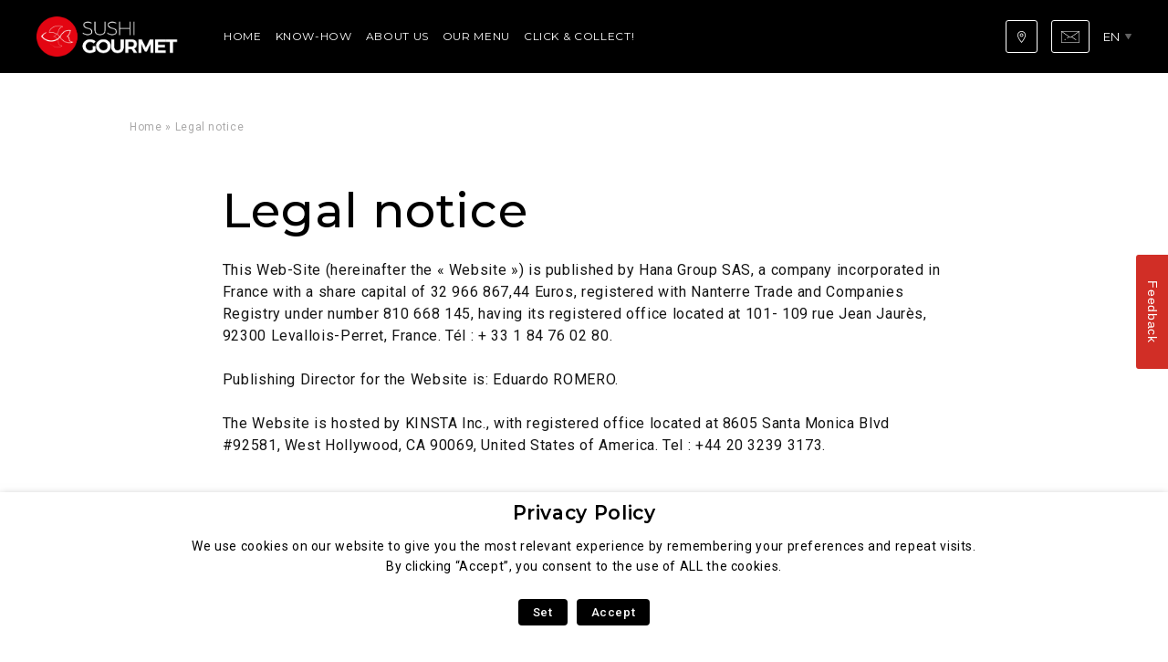

--- FILE ---
content_type: text/html; charset=UTF-8
request_url: https://sushigourmet.eu/mentions-legales/
body_size: 13362
content:
<!doctype html><html lang="fr-FR"><head><meta charset="UTF-8"><meta name="viewport" content="width=device-width, initial-scale=1"><link rel="profile" href="https://gmpg.org/xfn/11"><link rel="apple-touch-icon" sizes="180x180" href="/apple-touch-icon.png"><link rel="manifest" href="/site.webmanifest"><meta name="msapplication-TileColor" content="#2d89ef"><meta name="theme-color" content="#ffffff"><meta name='robots' content='index, follow, max-image-preview:large, max-snippet:-1, max-video-preview:-1' /><link rel="alternate" hreflang="fr" href="https://sushigourmet.eu/mentions-legales/" /><link rel="alternate" hreflang="lu" href="https://sushigourmet.eu/lu/mentions-legales/" /><link rel="alternate" hreflang="en" href="https://sushigourmet.eu/en/terms-and-conditions-of-use/" /><link rel="alternate" hreflang="it" href="https://sushigourmet.eu/it/avviso-legale/" /><link rel="alternate" hreflang="es" href="https://sushigourmet.eu/es/menciones-legales/" /><link rel="alternate" hreflang="pt" href="https://sushigourmet.eu/pt-pt/informacao-legal/" /><link rel="alternate" hreflang="nl" href="https://sushigourmet.eu/nl/juridische-informatie/" /><link rel="alternate" hreflang="x-default" href="https://sushigourmet.eu/mentions-legales/" /><link media="all" href="https://sushigourmet.eu/wp-content/cache/autoptimize/1/css/autoptimize_dd355394821eb457ed1e30ce8c041b71.css" rel="stylesheet"><title>Mentions légales - Sushi Gourmet</title><link rel="canonical" href="https://sushigourmet.eu/mentions-legales/" /><meta property="og:locale" content="fr_FR" /><meta property="og:type" content="article" /><meta property="og:title" content="Mentions légales - Sushi Gourmet" /><meta property="og:description" content="Le présent site (le « Site ») est édité par Hana Group SAS au capital de 32 966 867,44 euros, immatriculée au registre du commerce et des sociétés de Nanterre sous le numéro 810 668 145, dont le siège social est situé 101- 109 rue Jean Jaurès, 92300 Levallois-Perret, France. Tél : + 33 1 84 76 02 [&hellip;]" /><meta property="og:url" content="https://sushigourmet.eu/mentions-legales/" /><meta property="og:site_name" content="Sushi Gourmet" /><meta property="article:modified_time" content="2021-09-16T09:24:23+00:00" /><meta name="twitter:card" content="summary_large_image" /> <script type="application/ld+json" class="yoast-schema-graph">{"@context":"https://schema.org","@graph":[{"@type":"WebPage","@id":"https://sushigourmet.eu/mentions-legales/","url":"https://sushigourmet.eu/mentions-legales/","name":"Mentions légales - Sushi Gourmet","isPartOf":{"@id":"https://sushigourmet.eu/en/#website"},"datePublished":"2020-05-08T21:29:00+00:00","dateModified":"2021-09-16T09:24:23+00:00","breadcrumb":{"@id":"https://sushigourmet.eu/mentions-legales/#breadcrumb"},"inLanguage":"fr-FR","potentialAction":[{"@type":"ReadAction","target":["https://sushigourmet.eu/mentions-legales/"]}]},{"@type":"BreadcrumbList","@id":"https://sushigourmet.eu/mentions-legales/#breadcrumb","itemListElement":[{"@type":"ListItem","position":1,"name":"Home","item":"https://sushigourmet.eu/"},{"@type":"ListItem","position":2,"name":"Mentions légales"}]},{"@type":"WebSite","@id":"https://sushigourmet.eu/en/#website","url":"https://sushigourmet.eu/en/","name":"Sushi Gourmet","description":"","potentialAction":[{"@type":"SearchAction","target":{"@type":"EntryPoint","urlTemplate":"https://sushigourmet.eu/en/?s={search_term_string}"},"query-input":"required name=search_term_string"}],"inLanguage":"fr-FR"}]}</script> <link rel='dns-prefetch' href='//sushigourmet.eu' /><link rel='dns-prefetch' href='//maps.googleapis.com' /><link rel='dns-prefetch' href='//fonts.googleapis.com' /> <script type="text/javascript">window._wpemojiSettings = {"baseUrl":"https:\/\/s.w.org\/images\/core\/emoji\/15.0.3\/72x72\/","ext":".png","svgUrl":"https:\/\/s.w.org\/images\/core\/emoji\/15.0.3\/svg\/","svgExt":".svg","source":{"concatemoji":"https:\/\/sushigourmet.eu\/wp-includes\/js\/wp-emoji-release.min.js?ver=6.6.2"}};
/*! This file is auto-generated */
!function(i,n){var o,s,e;function c(e){try{var t={supportTests:e,timestamp:(new Date).valueOf()};sessionStorage.setItem(o,JSON.stringify(t))}catch(e){}}function p(e,t,n){e.clearRect(0,0,e.canvas.width,e.canvas.height),e.fillText(t,0,0);var t=new Uint32Array(e.getImageData(0,0,e.canvas.width,e.canvas.height).data),r=(e.clearRect(0,0,e.canvas.width,e.canvas.height),e.fillText(n,0,0),new Uint32Array(e.getImageData(0,0,e.canvas.width,e.canvas.height).data));return t.every(function(e,t){return e===r[t]})}function u(e,t,n){switch(t){case"flag":return n(e,"\ud83c\udff3\ufe0f\u200d\u26a7\ufe0f","\ud83c\udff3\ufe0f\u200b\u26a7\ufe0f")?!1:!n(e,"\ud83c\uddfa\ud83c\uddf3","\ud83c\uddfa\u200b\ud83c\uddf3")&&!n(e,"\ud83c\udff4\udb40\udc67\udb40\udc62\udb40\udc65\udb40\udc6e\udb40\udc67\udb40\udc7f","\ud83c\udff4\u200b\udb40\udc67\u200b\udb40\udc62\u200b\udb40\udc65\u200b\udb40\udc6e\u200b\udb40\udc67\u200b\udb40\udc7f");case"emoji":return!n(e,"\ud83d\udc26\u200d\u2b1b","\ud83d\udc26\u200b\u2b1b")}return!1}function f(e,t,n){var r="undefined"!=typeof WorkerGlobalScope&&self instanceof WorkerGlobalScope?new OffscreenCanvas(300,150):i.createElement("canvas"),a=r.getContext("2d",{willReadFrequently:!0}),o=(a.textBaseline="top",a.font="600 32px Arial",{});return e.forEach(function(e){o[e]=t(a,e,n)}),o}function t(e){var t=i.createElement("script");t.src=e,t.defer=!0,i.head.appendChild(t)}"undefined"!=typeof Promise&&(o="wpEmojiSettingsSupports",s=["flag","emoji"],n.supports={everything:!0,everythingExceptFlag:!0},e=new Promise(function(e){i.addEventListener("DOMContentLoaded",e,{once:!0})}),new Promise(function(t){var n=function(){try{var e=JSON.parse(sessionStorage.getItem(o));if("object"==typeof e&&"number"==typeof e.timestamp&&(new Date).valueOf()<e.timestamp+604800&&"object"==typeof e.supportTests)return e.supportTests}catch(e){}return null}();if(!n){if("undefined"!=typeof Worker&&"undefined"!=typeof OffscreenCanvas&&"undefined"!=typeof URL&&URL.createObjectURL&&"undefined"!=typeof Blob)try{var e="postMessage("+f.toString()+"("+[JSON.stringify(s),u.toString(),p.toString()].join(",")+"));",r=new Blob([e],{type:"text/javascript"}),a=new Worker(URL.createObjectURL(r),{name:"wpTestEmojiSupports"});return void(a.onmessage=function(e){c(n=e.data),a.terminate(),t(n)})}catch(e){}c(n=f(s,u,p))}t(n)}).then(function(e){for(var t in e)n.supports[t]=e[t],n.supports.everything=n.supports.everything&&n.supports[t],"flag"!==t&&(n.supports.everythingExceptFlag=n.supports.everythingExceptFlag&&n.supports[t]);n.supports.everythingExceptFlag=n.supports.everythingExceptFlag&&!n.supports.flag,n.DOMReady=!1,n.readyCallback=function(){n.DOMReady=!0}}).then(function(){return e}).then(function(){var e;n.supports.everything||(n.readyCallback(),(e=n.source||{}).concatemoji?t(e.concatemoji):e.wpemoji&&e.twemoji&&(t(e.twemoji),t(e.wpemoji)))}))}((window,document),window._wpemojiSettings);</script> <style id='wp-emoji-styles-inline-css' type='text/css'>img.wp-smiley, img.emoji {
		display: inline !important;
		border: none !important;
		box-shadow: none !important;
		height: 1em !important;
		width: 1em !important;
		margin: 0 0.07em !important;
		vertical-align: -0.1em !important;
		background: none !important;
		padding: 0 !important;
	}</style><style id='safe-svg-svg-icon-style-inline-css' type='text/css'>.safe-svg-cover{text-align:center}.safe-svg-cover .safe-svg-inside{display:inline-block;max-width:100%}.safe-svg-cover svg{height:100%;max-height:100%;max-width:100%;width:100%}</style><style id='classic-theme-styles-inline-css' type='text/css'>/*! This file is auto-generated */
.wp-block-button__link{color:#fff;background-color:#32373c;border-radius:9999px;box-shadow:none;text-decoration:none;padding:calc(.667em + 2px) calc(1.333em + 2px);font-size:1.125em}.wp-block-file__button{background:#32373c;color:#fff;text-decoration:none}</style><style id='global-styles-inline-css' type='text/css'>:root{--wp--preset--aspect-ratio--square: 1;--wp--preset--aspect-ratio--4-3: 4/3;--wp--preset--aspect-ratio--3-4: 3/4;--wp--preset--aspect-ratio--3-2: 3/2;--wp--preset--aspect-ratio--2-3: 2/3;--wp--preset--aspect-ratio--16-9: 16/9;--wp--preset--aspect-ratio--9-16: 9/16;--wp--preset--gradient--vivid-cyan-blue-to-vivid-purple: linear-gradient(135deg,rgba(6,147,227,1) 0%,rgb(155,81,224) 100%);--wp--preset--gradient--light-green-cyan-to-vivid-green-cyan: linear-gradient(135deg,rgb(122,220,180) 0%,rgb(0,208,130) 100%);--wp--preset--gradient--luminous-vivid-amber-to-luminous-vivid-orange: linear-gradient(135deg,rgba(252,185,0,1) 0%,rgba(255,105,0,1) 100%);--wp--preset--gradient--luminous-vivid-orange-to-vivid-red: linear-gradient(135deg,rgba(255,105,0,1) 0%,rgb(207,46,46) 100%);--wp--preset--gradient--very-light-gray-to-cyan-bluish-gray: linear-gradient(135deg,rgb(238,238,238) 0%,rgb(169,184,195) 100%);--wp--preset--gradient--cool-to-warm-spectrum: linear-gradient(135deg,rgb(74,234,220) 0%,rgb(151,120,209) 20%,rgb(207,42,186) 40%,rgb(238,44,130) 60%,rgb(251,105,98) 80%,rgb(254,248,76) 100%);--wp--preset--gradient--blush-light-purple: linear-gradient(135deg,rgb(255,206,236) 0%,rgb(152,150,240) 100%);--wp--preset--gradient--blush-bordeaux: linear-gradient(135deg,rgb(254,205,165) 0%,rgb(254,45,45) 50%,rgb(107,0,62) 100%);--wp--preset--gradient--luminous-dusk: linear-gradient(135deg,rgb(255,203,112) 0%,rgb(199,81,192) 50%,rgb(65,88,208) 100%);--wp--preset--gradient--pale-ocean: linear-gradient(135deg,rgb(255,245,203) 0%,rgb(182,227,212) 50%,rgb(51,167,181) 100%);--wp--preset--gradient--electric-grass: linear-gradient(135deg,rgb(202,248,128) 0%,rgb(113,206,126) 100%);--wp--preset--gradient--midnight: linear-gradient(135deg,rgb(2,3,129) 0%,rgb(40,116,252) 100%);--wp--preset--font-size--small: 13px;--wp--preset--font-size--medium: 20px;--wp--preset--font-size--large: 36px;--wp--preset--font-size--x-large: 42px;--wp--preset--spacing--20: 0.44rem;--wp--preset--spacing--30: 0.67rem;--wp--preset--spacing--40: 1rem;--wp--preset--spacing--50: 1.5rem;--wp--preset--spacing--60: 2.25rem;--wp--preset--spacing--70: 3.38rem;--wp--preset--spacing--80: 5.06rem;--wp--preset--shadow--natural: 6px 6px 9px rgba(0, 0, 0, 0.2);--wp--preset--shadow--deep: 12px 12px 50px rgba(0, 0, 0, 0.4);--wp--preset--shadow--sharp: 6px 6px 0px rgba(0, 0, 0, 0.2);--wp--preset--shadow--outlined: 6px 6px 0px -3px rgba(255, 255, 255, 1), 6px 6px rgba(0, 0, 0, 1);--wp--preset--shadow--crisp: 6px 6px 0px rgba(0, 0, 0, 1);}:where(.is-layout-flex){gap: 0.5em;}:where(.is-layout-grid){gap: 0.5em;}body .is-layout-flex{display: flex;}.is-layout-flex{flex-wrap: wrap;align-items: center;}.is-layout-flex > :is(*, div){margin: 0;}body .is-layout-grid{display: grid;}.is-layout-grid > :is(*, div){margin: 0;}:where(.wp-block-columns.is-layout-flex){gap: 2em;}:where(.wp-block-columns.is-layout-grid){gap: 2em;}:where(.wp-block-post-template.is-layout-flex){gap: 1.25em;}:where(.wp-block-post-template.is-layout-grid){gap: 1.25em;}.has-vivid-cyan-blue-to-vivid-purple-gradient-background{background: var(--wp--preset--gradient--vivid-cyan-blue-to-vivid-purple) !important;}.has-light-green-cyan-to-vivid-green-cyan-gradient-background{background: var(--wp--preset--gradient--light-green-cyan-to-vivid-green-cyan) !important;}.has-luminous-vivid-amber-to-luminous-vivid-orange-gradient-background{background: var(--wp--preset--gradient--luminous-vivid-amber-to-luminous-vivid-orange) !important;}.has-luminous-vivid-orange-to-vivid-red-gradient-background{background: var(--wp--preset--gradient--luminous-vivid-orange-to-vivid-red) !important;}.has-very-light-gray-to-cyan-bluish-gray-gradient-background{background: var(--wp--preset--gradient--very-light-gray-to-cyan-bluish-gray) !important;}.has-cool-to-warm-spectrum-gradient-background{background: var(--wp--preset--gradient--cool-to-warm-spectrum) !important;}.has-blush-light-purple-gradient-background{background: var(--wp--preset--gradient--blush-light-purple) !important;}.has-blush-bordeaux-gradient-background{background: var(--wp--preset--gradient--blush-bordeaux) !important;}.has-luminous-dusk-gradient-background{background: var(--wp--preset--gradient--luminous-dusk) !important;}.has-pale-ocean-gradient-background{background: var(--wp--preset--gradient--pale-ocean) !important;}.has-electric-grass-gradient-background{background: var(--wp--preset--gradient--electric-grass) !important;}.has-midnight-gradient-background{background: var(--wp--preset--gradient--midnight) !important;}.has-small-font-size{font-size: var(--wp--preset--font-size--small) !important;}.has-medium-font-size{font-size: var(--wp--preset--font-size--medium) !important;}.has-large-font-size{font-size: var(--wp--preset--font-size--large) !important;}.has-x-large-font-size{font-size: var(--wp--preset--font-size--x-large) !important;}
:where(.wp-block-post-template.is-layout-flex){gap: 1.25em;}:where(.wp-block-post-template.is-layout-grid){gap: 1.25em;}
:where(.wp-block-columns.is-layout-flex){gap: 2em;}:where(.wp-block-columns.is-layout-grid){gap: 2em;}
:root :where(.wp-block-pullquote){font-size: 1.5em;line-height: 1.6;}</style><style id='cookie-law-info-gdpr-inline-css' type='text/css'>.cli-modal-content, .cli-tab-content { background-color: #ffffff; }.cli-privacy-content-text, .cli-modal .cli-modal-dialog, .cli-tab-container p, a.cli-privacy-readmore { color: #000000; }.cli-tab-header { background-color: #f2f2f2; }.cli-tab-header, .cli-tab-header a.cli-nav-link,span.cli-necessary-caption,.cli-switch .cli-slider:after { color: #000000; }.cli-switch .cli-slider:before { background-color: #ffffff; }.cli-switch input:checked + .cli-slider:before { background-color: #ffffff; }.cli-switch .cli-slider { background-color: #e3e1e8; }.cli-switch input:checked + .cli-slider { background-color: #28a745; }.cli-modal-close svg { fill: #000000; }.cli-tab-footer .wt-cli-privacy-accept-all-btn { background-color: #00acad; color: #ffffff}.cli-tab-footer .wt-cli-privacy-accept-btn { background-color: #00acad; color: #ffffff}.cli-tab-header a:before{ border-right: 1px solid #000000; border-bottom: 1px solid #000000; }</style><link rel='stylesheet' id='gfonts-css' href='https://fonts.googleapis.com/css?family=Montserrat%3A400%2C500%2C600%7CRoboto%3A400%2C500%2C700&#038;display=swap&#038;ver=6.6.2' type='text/css' media='all' /> <script type="text/javascript" src="https://sushigourmet.eu/wp-includes/js/jquery/jquery.min.js?ver=3.7.1" id="jquery-core-js"></script> <script type="text/javascript" src="https://sushigourmet.eu/wp-includes/js/jquery/jquery-migrate.min.js?ver=3.4.1" id="jquery-migrate-js"></script> <script type="text/javascript" src="https://sushigourmet.eu/wp-content/plugins/carousel-block/dist/assets/vendor/slick/slick.min.js?ver=1" id="carousel-block-slick-js-js"></script> <script type="text/javascript" src="https://sushigourmet.eu/wp-content/plugins/carousel-block/dist/assets/js/script.js?ver=1" id="carousel-block-script-js-js"></script> <script type="text/javascript" id="cookie-law-info-js-extra">var Cli_Data = {"nn_cookie_ids":[],"non_necessary_cookies":{"autres":["mdLogger"],"publicite":["YSC","VISITOR_INFO1_LIVE","yt-remote-device-id","yt-remote-connected-devices"],"analytique":["_ga","_gid","_gat_gtag_UA_169406178_1","kampyle_userid","kampyleUserSession","kampyleUserSessionsCount","kampyleSessionPageCounter","CONSENT"],"fonctionnel":["wpml_browser_redirect_test","_icl_visitor_lang_js"]},"cookielist":{"necessaire":{"id":458,"status":true,"priority":0,"title":"N\u00e9cessaire","strict":true,"default_state":false,"ccpa_optout":false,"loadonstart":false},"autres":{"id":457,"status":true,"priority":0,"title":"Autres","strict":false,"default_state":true,"ccpa_optout":false,"loadonstart":false},"publicite":{"id":459,"status":true,"priority":0,"title":"Publicit\u00e9","strict":false,"default_state":true,"ccpa_optout":false,"loadonstart":false},"analytique":{"id":460,"status":true,"priority":0,"title":"Analytique","strict":false,"default_state":true,"ccpa_optout":false,"loadonstart":false},"fonctionnel":{"id":461,"status":true,"priority":0,"title":"Fonctionnel","strict":false,"default_state":true,"ccpa_optout":false,"loadonstart":false}},"ajax_url":"https:\/\/sushigourmet.eu\/wp-admin\/admin-ajax.php","current_lang":"fr","security":"e2509e8e6f","eu_countries":["GB"],"geoIP":"disabled","use_custom_geolocation_api":"","custom_geolocation_api":"https:\/\/geoip.cookieyes.com\/geoip\/checker\/result.php","consentVersion":"1","strictlyEnabled":["necessary","obligatoire","necessaire"],"cookieDomain":"sushigourmet.eu","privacy_length":"250","ccpaEnabled":"1","ccpaRegionBased":"","ccpaBarEnabled":"","ccpaType":"ccpa_gdpr","triggerDomRefresh":"","secure_cookies":""};
var log_object = {"ajax_url":"https:\/\/sushigourmet.eu\/wp-admin\/admin-ajax.php"};</script> <script type="text/javascript" src="https://sushigourmet.eu/wp-content/plugins/webtoffee-gdpr-cookie-consent/public/js/cookie-law-info-public.js?ver=2.3.7" id="cookie-law-info-js"></script> <script type="text/javascript" id="cookie-law-info-ccpa-js-extra">var ccpa_data = {"opt_out_prompt":"Souhaitez-vous vraiment vous retirer?","opt_out_confirm":"Confirmer","opt_out_cancel":"Annuler"};</script> <script type="text/javascript" src="https://sushigourmet.eu/wp-content/plugins/webtoffee-gdpr-cookie-consent/admin/modules/ccpa/assets/js/cookie-law-info-ccpa.js?ver=2.3.7" id="cookie-law-info-ccpa-js"></script> <script type="text/javascript" id="wpml-browser-redirect-js-extra">var wpml_browser_redirect_params = {"pageLanguage":"fr","languageUrls":{"fr_fr":"https:\/\/sushigourmet.eu\/mentions-legales\/","fr":"https:\/\/sushigourmet.eu\/mentions-legales\/","lu_lu":"https:\/\/sushigourmet.eu\/lu\/mentions-legales\/","lu":"https:\/\/sushigourmet.eu\/lu\/mentions-legales\/","en_gb":"https:\/\/sushigourmet.eu\/en\/terms-and-conditions-of-use\/","en":"https:\/\/sushigourmet.eu\/en\/terms-and-conditions-of-use\/","gb":"https:\/\/sushigourmet.eu\/en\/terms-and-conditions-of-use\/","it_it":"https:\/\/sushigourmet.eu\/it\/avviso-legale\/","it":"https:\/\/sushigourmet.eu\/it\/avviso-legale\/","es_es":"https:\/\/sushigourmet.eu\/es\/menciones-legales\/","es":"https:\/\/sushigourmet.eu\/es\/menciones-legales\/","pt_pt":"https:\/\/sushigourmet.eu\/pt-pt\/informacao-legal\/","pt":"https:\/\/sushigourmet.eu\/pt-pt\/informacao-legal\/","pt-pt":"https:\/\/sushigourmet.eu\/pt-pt\/informacao-legal\/","nl_nl":"https:\/\/sushigourmet.eu\/nl\/juridische-informatie\/","nl":"https:\/\/sushigourmet.eu\/nl\/juridische-informatie\/"},"cookie":{"name":"_icl_visitor_lang_js","domain":"sushigourmet.eu","path":"\/","expiration":8760}};</script> <script type="text/javascript" src="https://sushigourmet.eu/wp-content/plugins/sitepress-multilingual-cms/dist/js/browser-redirect/app.js?ver=4.6.9" id="wpml-browser-redirect-js"></script> <link rel="https://api.w.org/" href="https://sushigourmet.eu/wp-json/" /><link rel="alternate" title="JSON" type="application/json" href="https://sushigourmet.eu/wp-json/wp/v2/pages/62" /><link rel="EditURI" type="application/rsd+xml" title="RSD" href="https://sushigourmet.eu/xmlrpc.php?rsd" /><meta name="generator" content="WordPress 6.6.2" /><link rel='shortlink' href='https://sushigourmet.eu/?p=62' /><link rel="alternate" title="oEmbed (JSON)" type="application/json+oembed" href="https://sushigourmet.eu/wp-json/oembed/1.0/embed?url=https%3A%2F%2Fsushigourmet.eu%2Fmentions-legales%2F" /><link rel="alternate" title="oEmbed (XML)" type="text/xml+oembed" href="https://sushigourmet.eu/wp-json/oembed/1.0/embed?url=https%3A%2F%2Fsushigourmet.eu%2Fmentions-legales%2F&#038;format=xml" /><meta name="generator" content="WPML ver:4.6.9 stt:37,1,4,27,67,41,2;" /> <script>document.documentElement.className += " js";</script> <style type="text/css" id="wp-custom-css">.page-id-52536 .c-page-head,
.page-id-52536 .dz-message,
.page-id-52536 .form__handler,
.page-id-52581 .c-page-head,
.page-id-52581 .dz-message,
.page-id-52581 .form__handler {
display: none;
}</style><style>:root {
			  --color-gray: #141414;
			  --color-primary: #e30613;
			  --color-secondary: #000000;
			  --color-secondary-light: #141414;
			  --color-secondary-dark: #000000;
			  --color-secondary-darker: #000000;
			  --color-white-alt: #aaa9a9;
			  --heading-text-transform: normal;
				--global-font-family: 'Roboto', sans-serif;
			  --global-headings-font-family: 'Montserrat', sans-serif;
			}
			.c-newsletter {
				--bg-nl-v: url(https://sushigourmet.eu/wp-content/uploads/2021/12/deco3-1.jpg);
				--bg-nl-h: url(https://sushigourmet.eu/wp-content/uploads/2021/12/deco4-scaled-1.jpg);
				--bg-nl-box: url(https://sushigourmet.eu/wp-content/uploads/2021/05/bg-nl.jpeg);
			}
						.site-30 .c-footer .is-hover .sub-menu {
				display: block;
			}
			.site-30 .c-footer__links>.menu-item.menu-item-has-children.is-hover>a:after {
				transform: translateY(-50%) rotate(-180deg);
			}</style><link rel="stylesheet" type="text/css" href="//cdn.jsdelivr.net/npm/slick-carousel@1.8.1/slick/slick.css"/><link rel="stylesheet" type="text/css" href="//cdn.jsdelivr.net/npm/slick-carousel@1.8.1/slick/slick-theme.css"/> <script type="text/javascript" src="//cdn.jsdelivr.net/npm/slick-carousel@1.8.1/slick/slick.min.js"></script> </head><body class="page-template-default page page-id-62 is-theme-dark site-1">  <script type="text/plain" data-cli-class="cli-blocker-script" data-cli-label="Google Tag Manager"  data-cli-script-type="analytique" data-cli-block="true" data-cli-block-if-ccpa-optout="false" data-cli-element-position="body" async src="https://www.googletagmanager.com/gtag/js?id=G-BCPSMCP76L"></script> <script>window.dataLayer = window.dataLayer || [];
        function gtag(){dataLayer.push(arguments);}
        gtag('js', new Date());

        gtag('config', 'G-BCPSMCP76L');</script>  <noscript><iframe data-cli-class="cli-blocker-script" data-cli-label="Google Tag Manager"  data-cli-script-type="analytique" data-cli-block="true" data-cli-block-if-ccpa-optout="false" data-cli-element-position="body" data-cli-placeholder="Acceptez <a class='cli_manage_current_consent'> Analytique</a> cookies pour afficher le contenu." data-cli-src="https://www.googletagmanager.com/ns.html?id=GTM-524GR7B";
 height="0" width="0" style="display:none;visibility:hidden"></iframe></noscript><div id="global"><main class="main"><header class="c-header "><div class="o-wrapper"><div class="c-header__content"> <a class="c-header__logo c-header__logo--std" href="https://sushigourmet.eu"> <img src="https://sushigourmet.eu/wp-content/uploads/2021/12/logo-sushi-gourmet-site.png" alt="Sushi Gourmet"> </a> <button class="c-header__toggle js-toggle-nav"><span><span class="u-sr-only">Menu</span></span></button><nav class="c-nav"><div class="c-nav__content"><ul id="header-menu" class="c-nav__menu"><li id="menu-item-2422" class="menu-item menu-item-type-post_type menu-item-object-page menu-item-home menu-item-2422"><a href="https://sushigourmet.eu/">Accueil</a></li><li id="menu-item-10807" class="menu-item menu-item-type-post_type menu-item-object-page menu-item-10807"><a href="https://sushigourmet.eu/notre-carte/">Notre carte</a></li><li id="menu-item-1785" class="menu-item menu-item-type-post_type menu-item-object-page menu-item-1785"><a href="https://sushigourmet.eu/savoir-faire/">Savoir faire</a></li><li id="menu-item-1795" class="menu-item menu-item-type-post_type menu-item-object-page menu-item-1795"><a href="https://sushigourmet.eu/qui-sommes-nous/">Qui sommes nous ?</a></li></ul><div class="c-nav__more"><div class="c-nav__btns"> <a class="c-nav__btn" href="https://sushigourmet.eu/ou-nous-trouver/"> <svg height="13" viewBox="0 0 20 20" fill="#fff" xmlns="http://www.w3.org/2000/svg"> <path d="M10.0382 9.85507C9.27859 9.85507 8.51886 9.56592 7.9407 8.98761C6.78409 7.83115 6.78409 5.94928 7.9407 4.79266C8.50085 4.23236 9.24579 3.92383 10.0382 3.92383C10.8306 3.92383 11.5753 4.23251 12.1357 4.79266C13.2923 5.94928 13.2923 7.83115 12.1357 8.98761C11.5573 9.56592 10.7978 9.85507 10.0382 9.85507ZM10.0382 5.09799C9.57904 5.09799 9.1199 5.27271 8.77032 5.62228C8.07117 6.32144 8.07117 7.45898 8.77032 8.15814C9.10892 8.49673 9.5592 8.6832 10.0382 8.6832C10.5172 8.6832 10.9674 8.49673 11.306 8.15814C12.0052 7.45898 12.0052 6.32144 11.306 5.62228C10.9565 5.27271 10.4973 5.09799 10.0382 5.09799Z" fill="white"/> <path d="M10.0447 20L9.59106 19.4672C9.32556 19.1551 3.08594 11.7699 3.08594 6.9519C3.08594 3.11859 6.20453 0 10.0378 0C13.8712 0 16.9897 3.11859 16.9897 6.9519C16.9897 11.5329 10.7556 19.1388 10.4903 19.4603L10.0447 20ZM10.0378 1.17325C6.8515 1.17325 4.25919 3.76556 4.25919 6.9519C4.25919 8.74268 5.327 11.3342 7.34726 14.4466C8.39569 16.0617 9.45145 17.4295 10.0314 18.1534C10.6123 17.4097 11.6782 15.9969 12.7332 14.351C14.7504 11.2045 15.8165 8.64578 15.8165 6.9519C15.8165 3.76556 13.2242 1.17325 10.0378 1.17325V1.17325Z" fill="white"/> </svg> <span>Où nous trouver?</span></a> <a class="c-nav__btn" href="https://sushigourmet.eu/contact/"> <svg fill="#fff" class="hide-on-desktop" height="13" enable-background="new 0 0 801.6 528" viewBox="0 0 801.6 528" xmlns="http://www.w3.org/2000/svg" ><path fill="white" d="m400.8 298.8c-7.2 0-14.4-2.4-20.4-7.2l-367.2-260.4c-6-3.6-7.2-10.8-2.4-16.8 3.6-6 10.8-7.2 16.8-2.4l367.2 261.6c3.6 2.4 9.6 2.4 14.4 0l366-261.6c4.8-3.6 13.2-2.4 16.8 2.4s2.4 13.2-2.4 16.8l-368.4 261.6c-6 4.8-13.2 6-20.4 6z"/><path fill="white" d="m646.8 402c-2.4 0-4.8-1.2-7.2-2.4l-190.8-135.6c-6-3.6-7.2-10.8-2.4-16.8 3.6-6 10.8-7.2 16.8-2.4l192 136.8c6 3.6 7.2 10.8 2.4 16.8-3.6 2.4-7.2 3.6-10.8 3.6z"/><path fill="white" d="m258 328.8c-3.6 0-7.2-1.2-9.6-4.8-3.6-4.8-2.4-13.2 2.4-16.8l87.6-62.4c4.8-3.6 13.2-2.4 16.8 2.4s2.4 13.2-2.4 16.8l-87.6 62.4c-2.4 1.2-4.8 2.4-7.2 2.4z"/><path fill="white" d="m154.8 402c-3.6 0-7.2-1.2-9.6-4.8-3.6-4.8-2.4-13.2 2.4-16.8l30-21.6c6-3.6 13.2-2.4 16.8 2.4s2.4 13.2-2.4 16.8l-30 21.6c-2.4 2.4-4.8 2.4-7.2 2.4z"/><path fill="white" d="m765.6 528h-729.6c-20.4 0-36-15.6-36-36v-456c0-20.4 15.6-36 36-36h729.6c20.4 0 36 15.6 36 36v456c0 20.4-16.8 36-36 36zm-729.6-504c-7.2 0-12 4.8-12 12v456c0 7.2 4.8 12 12 12h729.6c7.2 0 12-4.8 12-12v-456c0-7.2-4.8-12-12-12z"/></svg> <span>Contact</span></a></div><div class="c-lang-switcher"><div class="c-lang-switcher__label js-lang-switcher">Langues</div><div class="c-lang-switcher__current js-lang-switcher" tabindex="0">fr</div><div class="c-lang-switcher__box"><div class="c-lang-switcher__title">Choisissez votre pays</div><div class="c-lang-switcher__help">Choose your country</div><ul class="c-lang-switcher__list"><li><a href="https://sushigourmet.eu/mentions-legales/"><img src="https://sushigourmet.eu/wp-content/plugins/sitepress-multilingual-cms/res/flags/fr.png" alt="France" /> France</a></li><li><a href="https://sushigourmet.eu/lu/mentions-legales/"><img src="https://sushigourmet.eu/wp-content/uploads/flags/luxembourg.jpg" alt="Luxembourg" /> Luxembourg</a></li><li><a href="https://sushigourmet.eu/en/terms-and-conditions-of-use/"><img src="https://sushigourmet.eu/wp-content/plugins/sitepress-multilingual-cms/res/flags/en.png" alt="United Kingdom" /> United Kingdom</a></li><li><a href="https://sushigourmet.eu/it/avviso-legale/"><img src="https://sushigourmet.eu/wp-content/plugins/sitepress-multilingual-cms/res/flags/it.png" alt="Italia" /> Italia</a></li><li><a href="https://sushigourmet.eu/es/menciones-legales/"><img src="https://sushigourmet.eu/wp-content/plugins/sitepress-multilingual-cms/res/flags/es.png" alt="España" /> España</a></li><li><a href="https://sushigourmet.eu/pt-pt/informacao-legal/"><img src="https://sushigourmet.eu/wp-content/plugins/sitepress-multilingual-cms/res/flags/pt-pt.png" alt="Portugal" /> Portugal</a></li><li><a href="https://sushigourmet.eu/nl/juridische-informatie/"><img src="https://sushigourmet.eu/wp-content/plugins/sitepress-multilingual-cms/res/flags/nl.png" alt="Nederlands" /> Nederlands</a></li></ul></div></div></div></div></nav></div></div></header><main class="o-main"><div class="c-breadcrumbs"><div class="o-wrapper"><div class="o-grid o-grid--center"><div class="c-breadcrumbs__content"><span><span><a href="https://sushigourmet.eu/">Home</a></span> » <span class="breadcrumb_last" aria-current="page">Mentions légales</span></span></div></div></div></div><article class="c-article"><div class="o-wrapper"><div class="o-grid o-grid--center"><div class="c-article__content"><h1 class="c-article__title">Mentions légales</h1><div class="c-wysiwyg"><p>Le présent site (le « Site ») est édité par Hana Group SAS au capital de 32 966 867,44 euros, immatriculée au registre du commerce et des sociétés de Nanterre sous le numéro 810 668 145, dont le siège social est situé 101- 109 rue Jean Jaurès, 92300 Levallois-Perret, France. Tél : + 33 1 84 76 02 80.</p><p>Le Directeur de la publication du Site est : Eduardo ROMERO.<br><br>L’hébergement du Site est assuré par la société KINSTA Inc., dont le siège social est situé à 8605 Santa Monica Blvd #92581, West Hollywood, CA 90069, Etats-Unis. Tél : +44 20 3239 3173.</p></div></div></div></div></article></main><footer class="c-footer"><div class="c-footer__top"><div class="o-wrapper"><div class="c-footer__wrapper"><div class="c-footer__logo c-footer__logo--std"> <a href="https://sushigourmet.eu"><img src="https://sushigourmet.eu/wp-content/uploads/2021/12/logo-sushi-gourmet-site.png" alt="Sushi Gourmet"></a></div><ul id="footer-menu" class="c-footer__links"><li id="menu-item-73" class="menu-item menu-item-type-post_type menu-item-object-page menu-item-73"><a href="https://sushigourmet.eu/hana-group/">Hana Group</a></li><li id="menu-item-72" class="menu-item menu-item-type-post_type menu-item-object-page menu-item-72"><a href="https://sushigourmet.eu/recrutement/">Recrutement</a></li><li id="menu-item-70" class="menu-item menu-item-type-post_type menu-item-object-page menu-item-70"><a href="https://sushigourmet.eu/contact/">Contact</a></li></ul><div class="c-footer__popular"><h4 class="c-footer__title">Dernières ouvertures</h4><ul class="c-footer__list"><li><a data-url="https://sushigourmet.eu/ou-nous-trouver/" href="https://sushigourmet.eu/ou-nous-trouver/corner/sushi-gourmet-puteaux">Sushi Gourmet Puteaux</a></li><li><a data-url="https://sushigourmet.eu/ou-nous-trouver/" href="https://sushigourmet.eu/ou-nous-trouver/corner/sushi-gourmet-frejus">Sushi Gourmet Fréjus</a></li><li><a data-url="https://sushigourmet.eu/ou-nous-trouver/" href="https://sushigourmet.eu/ou-nous-trouver/corner/sushi-gourmet-fontaine">Sushi Gourmet Fontaine</a></li></ul></div><div class="c-footer__popular"><h4 class="c-footer__title">Plats populaires</h4><ul class="c-footer__list"><li><a href="https://sushigourmet.eu/?post_type=produit&#038;p=3507">Box Summer</a></li></ul></div><div class="c-footer__nl"><div class="c-footer__ext"><ul class="c-footer__social"><li><a href="https://www.facebook.com/SushiGourmet1/" rel="external"><i class="o-icon-facebook"></i></a></li><li><a href="https://www.instagram.com/sushigourmet_fr" rel="external"><i class="o-icon-instagram"></i></a></li></ul></div></div></div></div></div><div class="c-footer__btm"><div class="o-wrapper"><div class="c-footer__wrapper"><ul id="bottom-menu" class="c-footer__legal"><li id="menu-item-77" class="menu-item menu-item-type-post_type menu-item-object-page current-menu-item page_item page-item-62 current_page_item menu-item-77"><a href="https://sushigourmet.eu/mentions-legales/" aria-current="page">Mentions légales</a></li><li id="menu-item-75" class="menu-item menu-item-type-post_type menu-item-object-page menu-item-75"><a href="https://sushigourmet.eu/politique-generale-de-la-confidentialite-des-donnees/">Politique générale de la confidentialité des données</a></li><li id="menu-item-7647" class="menu-item menu-item-type-post_type menu-item-object-page menu-item-7647"><a href="https://sushigourmet.eu/cgu/">CGU</a></li><li id="menu-item-10687" class="menu-item menu-item-type-post_type menu-item-object-page menu-item-10687"><a href="https://sushigourmet.eu/egalite-femme-homme/">Égalité Femme – Homme</a></li></ul><div class="c-footer__copy">Sushi Gourmet® 2026</div></div></div></div></footer></div>  <script type="text/javascript">var sbiajaxurl = "https://sushigourmet.eu/wp-admin/admin-ajax.php";</script> <div class="wt-cli-cookie-bar-container" data-nosnippet="true"><div id="cookie-law-info-bar" role="dialog" aria-live="polite" aria-label="cookieconsent" aria-describedby="wt-cli-cookie-banner" data-cli-geo-loc="0" style="padding:10px; box-sizing:border-box; float:left; border:solid 0px #fff; font-size:14px;" class="wt-cli-cookie-bar"><div class="cli-wrapper"><h5 role="heading" aria-level="5" tabindex="0" id="wt-cli-cookie-banner-title" style="display:block;">Politique de confidentialité</h5><span id="wt-cli-cookie-banner">Nous utilisons des cookies sur notre site Web pour vous offrir l'expérience la plus pertinente en mémorisant vos préférences et vos visites répétées. <br>En cliquant sur "Accepter", vous consentez à l'utilisation de TOUS les cookies. <br><a id="wt-cli-settings-btn" tabindex="0" role='button' style="margin:25px 5px; border-color:rgb(255, 255, 255);" class="wt-cli-element medium cli-plugin-button cli-plugin-main-button cli_settings_button" >Paramétrer</a><a id="wt-cli-accept-btn" tabindex="0" role='button' style="margin:25px 5px; border-color:rgb(255, 255, 255); ;" data-cli_action="accept"  class="wt-cli-element medium cli-plugin-button cli-plugin-main-button cookie_action_close_header cli_action_button" >Accepter</a></span></div></div><div tabindex="0" id="cookie-law-info-again" style="display:none;"><span id="cookie_hdr_showagain">Politique de confidentialité et de cookies</span></div><div class="cli-modal" id="cliSettingsPopup" role="dialog" aria-labelledby="wt-cli-privacy-title" tabindex="-1" aria-hidden="true"><div class="cli-modal-dialog" role="document"><div class="cli-modal-content cli-bar-popup"> <button aria-label="Fermer" type="button" class="cli-modal-close" id="cliModalClose"> <svg class="" viewBox="0 0 24 24"><path d="M19 6.41l-1.41-1.41-5.59 5.59-5.59-5.59-1.41 1.41 5.59 5.59-5.59 5.59 1.41 1.41 5.59-5.59 5.59 5.59 1.41-1.41-5.59-5.59z"></path><path d="M0 0h24v24h-24z" fill="none"></path></svg> <span class="wt-cli-sr-only">Fermer</span> </button><div class="cli-modal-body"><div class="wt-cli-element cli-container-fluid cli-tab-container"><div class="cli-row"><div class="cli-col-12 cli-align-items-stretch cli-px-0"><div class="cli-privacy-overview"><h4 id='wt-cli-privacy-title'>Aperçu de la confidentialité</h4><div class="cli-privacy-content"><div class="cli-privacy-content-text">Ce site web utilise des cookies pour améliorer votre expérience lorsque vous naviguez sur le site. Parmi ces cookies, ceux qui sont classés comme nécessaires sont stockés sur votre navigateur car ils sont essentiels pour le fonctionnement des fonctionnalités de base du site web. Nous utilisons également des cookies tiers qui nous aident à analyser et à comprendre comment vous utilisez ce site web. Ces cookies ne seront stockés dans votre navigateur qu'avec votre consentement. Vous avez également la possibilité de refuser ces cookies. Mais la désactivation de certains de ces cookies peut avoir un effet sur votre expérience de navigation.</div></div> <a id="wt-cli-privacy-readmore"  tabindex="0" role="button" class="cli-privacy-readmore" data-readmore-text="Afficher plus" data-readless-text="Afficher moins"></a></div></div><div class="cli-col-12 cli-align-items-stretch cli-px-0 cli-tab-section-container" role="tablist"><div class="cli-tab-section"><div class="cli-tab-header"> <a id="wt-cli-tab-link-necessaire" tabindex="0" role="tab" aria-expanded="false" aria-describedby="wt-cli-tab-necessaire" aria-controls="wt-cli-tab-necessaire" class="cli-nav-link cli-settings-mobile" data-target="necessaire" data-toggle="cli-toggle-tab"> Nécessaire </a><div class="wt-cli-necessary-checkbox"> <input type="checkbox" class="cli-user-preference-checkbox" id="wt-cli-checkbox-necessaire" aria-label="Nécessaire" data-id="checkbox-necessaire" checked="checked" /> <label class="form-check-label" for="wt-cli-checkbox-necessaire"> Nécessaire </label></div> <span class="cli-necessary-caption"> Toujours activé </span></div><div class="cli-tab-content"><div id="wt-cli-tab-necessaire" tabindex="0" role="tabpanel" aria-labelledby="wt-cli-tab-link-necessaire" class="cli-tab-pane cli-fade" data-id="necessaire"><div class="wt-cli-cookie-description">Les cookies nécessaires sont absolument indispensables au bon fonctionnement du site web. Ces cookies assurent les fonctionnalités de base et les caractéristiques de sécurité du site web, de manière anonyme.<table class="wt-cli-element cookielawinfo-row-cat-table cookielawinfo-winter"><thead><tr><th scope="col" class="cookielawinfo-column-1">Cookie</th><th scope="col" class="cookielawinfo-column-3">Durée</th><th scope="col" class="cookielawinfo-column-4">Description</th></tr></thead><tbody><tr class="cookielawinfo-row"><td class="cookielawinfo-column-1">viewed_cookie_policy</td><td class="cookielawinfo-column-3">1 an</td><td class="cookielawinfo-column-4">Ce cookie est défini par le plugin GDPR Cookie Consent pour stocker si l'utilisateur a consenti ou non à l'utilisation de cookies. Il ne stocke pas de données personnelles.</td></tr></tbody></table></div></div></div></div><div class="cli-tab-section"><div class="cli-tab-header"> <a id="wt-cli-tab-link-autres" tabindex="0" role="tab" aria-expanded="false" aria-describedby="wt-cli-tab-autres" aria-controls="wt-cli-tab-autres" class="cli-nav-link cli-settings-mobile" data-target="autres" data-toggle="cli-toggle-tab"> Autres </a><div class="cli-switch"> <input type="checkbox" class="cli-user-preference-checkbox"  id="wt-cli-checkbox-autres" aria-label="autres" data-id="checkbox-autres" role="switch" aria-controls="wt-cli-tab-link-autres" aria-labelledby="wt-cli-tab-link-autres"  checked='checked' /> <label for="wt-cli-checkbox-autres" class="cli-slider" data-cli-enable="Activée" data-cli-disable="Désactivée"><span class="wt-cli-sr-only">autres</span></label></div></div><div class="cli-tab-content"><div id="wt-cli-tab-autres" tabindex="0" role="tabpanel" aria-labelledby="wt-cli-tab-link-autres" class="cli-tab-pane cli-fade" data-id="autres"><div class="wt-cli-cookie-description">Les autres cookies non catégorisés sont ceux qui sont en cours d'analyse et qui n'ont pas encore été classés dans une catégorie.<table class="wt-cli-element cookielawinfo-row-cat-table cookielawinfo-winter"><thead><tr><th scope="col" class="cookielawinfo-column-1">Cookie</th><th scope="col" class="cookielawinfo-column-3">Durée</th><th scope="col" class="cookielawinfo-column-4">Description</th></tr></thead><tbody><tr class="cookielawinfo-row"><td class="cookielawinfo-column-1">mdLogger</td><td class="cookielawinfo-column-3">1 an</td><td class="cookielawinfo-column-4">Aucune description</td></tr></tbody></table></div></div></div></div><div class="cli-tab-section"><div class="cli-tab-header"> <a id="wt-cli-tab-link-publicite" tabindex="0" role="tab" aria-expanded="false" aria-describedby="wt-cli-tab-publicite" aria-controls="wt-cli-tab-publicite" class="cli-nav-link cli-settings-mobile" data-target="publicite" data-toggle="cli-toggle-tab"> Publicité </a><div class="cli-switch"> <input type="checkbox" class="cli-user-preference-checkbox"  id="wt-cli-checkbox-publicite" aria-label="publicite" data-id="checkbox-publicite" role="switch" aria-controls="wt-cli-tab-link-publicite" aria-labelledby="wt-cli-tab-link-publicite"  checked='checked' /> <label for="wt-cli-checkbox-publicite" class="cli-slider" data-cli-enable="Activée" data-cli-disable="Désactivée"><span class="wt-cli-sr-only">publicite</span></label></div></div><div class="cli-tab-content"><div id="wt-cli-tab-publicite" tabindex="0" role="tabpanel" aria-labelledby="wt-cli-tab-link-publicite" class="cli-tab-pane cli-fade" data-id="publicite"><div class="wt-cli-cookie-description">Les cookies publicitaires sont utilisés pour fournir aux visiteurs des annonces et des campagnes de marketing pertinentes. Ces cookies suivent les visiteurs sur les sites Web et collectent des informations pour fournir des annonces personnalisées.<table class="wt-cli-element cookielawinfo-row-cat-table cookielawinfo-winter"><thead><tr><th scope="col" class="cookielawinfo-column-1">Cookie</th><th scope="col" class="cookielawinfo-column-3">Durée</th><th scope="col" class="cookielawinfo-column-4">Description</th></tr></thead><tbody><tr class="cookielawinfo-row"><td class="cookielawinfo-column-1">VISITOR_INFO1_LIVE</td><td class="cookielawinfo-column-3">5 mois et 27 jours</td><td class="cookielawinfo-column-4">Un cookie défini par YouTube pour mesurer la bande passante qui détermine si l'utilisateur obtient la nouvelle ou l'ancienne interface du lecteur.</td></tr><tr class="cookielawinfo-row"><td class="cookielawinfo-column-1">YSC</td><td class="cookielawinfo-column-3">Session</td><td class="cookielawinfo-column-4">Le cookie YSC est défini par Youtube et est utilisé pour suivre les vues des vidéos intégrées dans les pages Youtube.</td></tr><tr class="cookielawinfo-row"><td class="cookielawinfo-column-1">yt-remote-connected-devices</td><td class="cookielawinfo-column-3">Jamais</td><td class="cookielawinfo-column-4">YouTube définit ce cookie pour stocker les préférences vidéo de l'utilisateur qui utilise une vidéo YouTube intégrée.</td></tr><tr class="cookielawinfo-row"><td class="cookielawinfo-column-1">yt-remote-device-id</td><td class="cookielawinfo-column-3">Jamais</td><td class="cookielawinfo-column-4">YouTube définit ce cookie pour stocker les préférences vidéo de l'utilisateur qui utilise une vidéo YouTube intégrée.</td></tr></tbody></table></div></div></div></div><div class="cli-tab-section"><div class="cli-tab-header"> <a id="wt-cli-tab-link-analytique" tabindex="0" role="tab" aria-expanded="false" aria-describedby="wt-cli-tab-analytique" aria-controls="wt-cli-tab-analytique" class="cli-nav-link cli-settings-mobile" data-target="analytique" data-toggle="cli-toggle-tab"> Analytique </a><div class="cli-switch"> <input type="checkbox" class="cli-user-preference-checkbox"  id="wt-cli-checkbox-analytique" aria-label="analytique" data-id="checkbox-analytique" role="switch" aria-controls="wt-cli-tab-link-analytique" aria-labelledby="wt-cli-tab-link-analytique"  checked='checked' /> <label for="wt-cli-checkbox-analytique" class="cli-slider" data-cli-enable="Activée" data-cli-disable="Désactivée"><span class="wt-cli-sr-only">analytique</span></label></div></div><div class="cli-tab-content"><div id="wt-cli-tab-analytique" tabindex="0" role="tabpanel" aria-labelledby="wt-cli-tab-link-analytique" class="cli-tab-pane cli-fade" data-id="analytique"><div class="wt-cli-cookie-description">Les cookies analytiques sont utilisés pour comprendre comment les visiteurs interagissent avec le site web. Ces cookies permettent de fournir des informations sur les mesures du nombre de visiteurs, le taux de rebond, la source de trafic, etc.<table class="wt-cli-element cookielawinfo-row-cat-table cookielawinfo-winter"><thead><tr><th scope="col" class="cookielawinfo-column-1">Cookie</th><th scope="col" class="cookielawinfo-column-3">Durée</th><th scope="col" class="cookielawinfo-column-4">Description</th></tr></thead><tbody><tr class="cookielawinfo-row"><td class="cookielawinfo-column-1">_ga</td><td class="cookielawinfo-column-3">2 ans</td><td class="cookielawinfo-column-4">Le cookie _ga, installé par Google Analytics, calcule les données relatives aux visiteurs, aux sessions et aux campagnes et assure également le suivi de l'utilisation du site pour le rapport d'analyse du site. Le cookie stocke les informations de manière anonyme et attribue un numéro généré de manière aléatoire pour reconnaître les visiteurs uniques.</td></tr><tr class="cookielawinfo-row"><td class="cookielawinfo-column-1">_gat_gtag_UA_169406178_1</td><td class="cookielawinfo-column-3">1 minute</td><td class="cookielawinfo-column-4">Défini par Google pour distinguer les utilisateurs.</td></tr><tr class="cookielawinfo-row"><td class="cookielawinfo-column-1">_gid</td><td class="cookielawinfo-column-3">1 jour</td><td class="cookielawinfo-column-4">Installé par Google Analytics, le cookie _gid stocke des informations sur la façon dont les visiteurs utilisent un site Web, tout en créant un rapport analytique des performances du site. Parmi les données collectées figurent le nombre de visiteurs, leur provenance et les pages qu'ils visitent de manière anonyme.</td></tr><tr class="cookielawinfo-row"><td class="cookielawinfo-column-1">CONSENT</td><td class="cookielawinfo-column-3">2 ans</td><td class="cookielawinfo-column-4">YouTube place ce cookie par le biais des vidéos youtube intégrées et enregistre des données statistiques anonymes.</td></tr><tr class="cookielawinfo-row"><td class="cookielawinfo-column-1">kampyle_userid</td><td class="cookielawinfo-column-3">1 an</td><td class="cookielawinfo-column-4">Ce cookie est défini par le fournisseur Medallia. Ce cookie est utilisé pour stocker un identifiant d'utilisateur.</td></tr><tr class="cookielawinfo-row"><td class="cookielawinfo-column-1">kampyleSessionPageCounter</td><td class="cookielawinfo-column-3">1 an</td><td class="cookielawinfo-column-4">Ce cookie est défini par le fournisseur Medallia. Ce cookie est utilisé pour compter le nombre de pages qu'un utilisateur consulte au cours d'une seule session.</td></tr><tr class="cookielawinfo-row"><td class="cookielawinfo-column-1">kampyleUserSession</td><td class="cookielawinfo-column-3">1 an</td><td class="cookielawinfo-column-4">Ce cookie est défini par le fournisseur Medallia. Ce cookie est utilisé pour définir un ID unique pour la session spécifique.</td></tr><tr class="cookielawinfo-row"><td class="cookielawinfo-column-1">kampyleUserSessionsCount</td><td class="cookielawinfo-column-3">1 an</td><td class="cookielawinfo-column-4">Ce cookie est défini par le fournisseur Medallia. Ce cookie est utilisé pour compter le nombre de sessions par utilisateur.</td></tr></tbody></table></div></div></div></div><div class="cli-tab-section"><div class="cli-tab-header"> <a id="wt-cli-tab-link-fonctionnel" tabindex="0" role="tab" aria-expanded="false" aria-describedby="wt-cli-tab-fonctionnel" aria-controls="wt-cli-tab-fonctionnel" class="cli-nav-link cli-settings-mobile" data-target="fonctionnel" data-toggle="cli-toggle-tab"> Fonctionnel </a><div class="cli-switch"> <input type="checkbox" class="cli-user-preference-checkbox"  id="wt-cli-checkbox-fonctionnel" aria-label="fonctionnel" data-id="checkbox-fonctionnel" role="switch" aria-controls="wt-cli-tab-link-fonctionnel" aria-labelledby="wt-cli-tab-link-fonctionnel"  checked='checked' /> <label for="wt-cli-checkbox-fonctionnel" class="cli-slider" data-cli-enable="Activée" data-cli-disable="Désactivée"><span class="wt-cli-sr-only">fonctionnel</span></label></div></div><div class="cli-tab-content"><div id="wt-cli-tab-fonctionnel" tabindex="0" role="tabpanel" aria-labelledby="wt-cli-tab-link-fonctionnel" class="cli-tab-pane cli-fade" data-id="fonctionnel"><div class="wt-cli-cookie-description">Les cookies fonctionnels aident à réaliser certaines fonctionnalités comme le partage du contenu du site web sur les plateformes de médias sociaux, la collecte de commentaires et d'autres fonctionnalités de tiers.<table class="wt-cli-element cookielawinfo-row-cat-table cookielawinfo-winter"><thead><tr><th scope="col" class="cookielawinfo-column-1">Cookie</th><th scope="col" class="cookielawinfo-column-3">Durée</th><th scope="col" class="cookielawinfo-column-4">Description</th></tr></thead><tbody><tr class="cookielawinfo-row"><td class="cookielawinfo-column-1">_icl_visitor_lang_js</td><td class="cookielawinfo-column-3">1 an</td><td class="cookielawinfo-column-4">Ce cookie est stocké par le plugin WordPress WPML. L'objectif de ce cookie est de stocker la langue redirigée.</td></tr><tr class="cookielawinfo-row"><td class="cookielawinfo-column-1">wpml_browser_redirect_test</td><td class="cookielawinfo-column-3">Session</td><td class="cookielawinfo-column-4">Ce cookie est défini par le plugin WordPress WPML et est utilisé pour tester si les cookies sont activés sur le navigateur.</td></tr></tbody></table></div></div></div></div></div></div></div></div><div class="cli-modal-footer"><div class="wt-cli-element cli-container-fluid cli-tab-container"><div class="cli-row"><div class="cli-col-12 cli-align-items-stretch cli-px-0"><div class="cli-tab-footer wt-cli-privacy-overview-actions"> <a id="wt-cli-privacy-save-btn" role="button" tabindex="0" data-cli-action="accept" class="wt-cli-privacy-btn cli_setting_save_button wt-cli-privacy-accept-btn cli-btn">Enregistrer et accepter</a></div><div class="wt-cli-ckyes-footer-section"><div class="wt-cli-ckyes-brand-logo">Powered by <a target="_blank" href="https://www.cookieyes.com/"><img src="https://sushigourmet.eu/wp-content/plugins/webtoffee-gdpr-cookie-consent/public/images/logo-cookieyes.svg" alt="CookieYes Logo"></a></div></div></div></div></div></div></div></div></div><div class="cli-modal-backdrop cli-fade cli-settings-overlay"></div><div class="cli-modal-backdrop cli-fade cli-popupbar-overlay"></div></div> <script type="text/javascript">cli_cookiebar_settings='{"animate_speed_hide":"500","animate_speed_show":"500","background":"rgb(255, 255, 255)","border":"#b1a6a6c2","border_on":false,"button_1_button_colour":"rgb(0, 0, 0)","button_1_button_hover":"rgb(0, 0, 0)","button_1_link_colour":"rgb(255, 255, 255)","button_1_as_button":true,"button_1_new_win":false,"button_2_button_colour":"rgb(51, 51, 51)","button_2_button_hover":"rgb(51, 51, 51)","button_2_link_colour":"#444","button_2_as_button":true,"button_2_hidebar":false,"button_2_nofollow":false,"button_3_button_colour":"rgb(0, 0, 0)","button_3_button_hover":"rgb(0, 0, 0)","button_3_link_colour":"rgb(255, 255, 255)","button_3_as_button":true,"button_3_new_win":false,"button_4_button_colour":"rgb(0, 0, 0)","button_4_button_hover":"rgb(0, 0, 0)","button_4_link_colour":"rgb(255, 255, 255)","button_4_as_button":true,"button_7_button_colour":"rgb(0, 0, 0)","button_7_button_hover":"rgb(0, 0, 0)","button_7_link_colour":"#fff","button_7_as_button":true,"button_7_new_win":false,"font_family":"inherit","header_fix":false,"notify_animate_hide":true,"notify_animate_show":false,"notify_div_id":"#cookie-law-info-bar","notify_position_horizontal":"right","notify_position_vertical":"bottom","scroll_close":false,"scroll_close_reload":false,"accept_close_reload":false,"reject_close_reload":false,"showagain_tab":true,"showagain_background":"#fff","showagain_border":"#000","showagain_div_id":"#cookie-law-info-again","showagain_x_position":"100px","text":"#000","show_once_yn":false,"show_once":"10000","logging_on":false,"as_popup":false,"popup_overlay":true,"bar_heading_text":"Politique de confidentialit\u00e9","cookie_bar_as":"banner","cookie_setting_popup":true,"accept_all":true,"js_script_blocker":false,"popup_showagain_position":"bottom-right","widget_position":"left","button_1_style":{"0":["margin","25px 5px"],"1":["border-color","rgb(255, 255, 255)"],"4":[""]},"button_2_style":[["display","inline-block"],["text-align","center"],["font-size","14px"],["padding","8px 16px 8px"],["border","solid 0px #fff"],["line-height","18px"]],"button_3_style":[["margin","25px 0px 10px"],["border-color","rgb(255, 255, 255)"]],"button_4_style":[["margin","25px 5px"],["border-color","rgb(255, 255, 255)"]],"button_5_style":{"0":["display","inline-block"],"1":["background","none"],"2":["border-radius","20px"],"3":["border","solid 1px #000"],"4":["color","#000"],"5":["text-align","center"],"6":["font-size","12px"],"7":["width","22px"],"8":["height","22px"],"9":["line-height","22px"],"10":["margin-right","-15px"],"11":["margin-top","-15px"],"12":["float","right"],"13":["cursor","pointer"],"14":[""],"15":["background-color","rgba(0, 0, 0, 0)"],"18":["background-color","rgba(0, 0, 0, 0)"]},"button_7_style":[["margin","5px 5px 5px 30px"],["border-radius","0"],["padding","8px 25px 8px 25px"]],"accept_close_page_navigation":false}';</script> <script type="text/javascript" src="https://maps.googleapis.com/maps/api/js?key=AIzaSyAZLdCAX2RQdcoJBM8tiTF1AshphoU706c&amp;libraries=places%2Cgeometry&amp;ver=6.6.2" id="hana-gmaps-js"></script> <script type="text/javascript" id="hana-main-js-js-extra">var WP_Hana = {"siteURL":"https:\/\/sushigourmet.eu","tplURL":"https:\/\/sushigourmet.eu\/wp-content\/themes\/hana","strClosed":"Ferm\u00e9","strInYour":"Dans votre","strBtnMore":"En savoir plus","mapCenter":{"address":"Paris, France","lat":48.85661400000001,"lng":2.3522219,"zoom":7,"place_id":"ChIJD7fiBh9u5kcRYJSMaMOCCwQ","name":"Paris","city":"Paris","state":"\u00cele-de-France","state_short":"IDF","country":"France","country_short":"FR"},"menuPage":"https:\/\/sushigourmet.eu\/notre-carte\/","currentBrand":"sushi-gourmet","sisterBrands":["market","izakaya"],"allBrands":{"sushi-gourmet":{"id":1,"name":"Sushi Gourmet","url":"https:\/\/www.sushigourmet.eu","filter":"sushi"},"market":{"id":5,"name":"Sushi Market","url":"https:\/\/www.sushimarket.eu","filter":"sushi"},"della-mamma":{"id":6,"name":"Della Mamma","url":"https:\/\/www.dellamamma.fr","filter":"pizza"},"poke-lele":{"id":7,"name":"Pok\u00e9 L\u00e9 L\u00e9 ","url":"https:\/\/www.pokelele.eu","filter":"poke"},"izakaya":{"id":9,"name":"Izakaya Genji","url":"https:\/\/www.izakayagenji.eu","filter":"sushi"},"itwok":{"id":10,"name":"Itwok","url":"https:\/\/itwok.eu","filter":"wok"},"wok-street":{"id":11,"name":"Wok Street","url":"https:\/\/wokstreet.sushigourmet.eu\/","filter":"wok"},"genjiweb":{"id":12,"name":"Genji","url":"https:\/\/genjiweb.sushigourmet.eu\/","filter":"sushi"},"fishsushi":{"id":13,"name":"Fish Sushi","url":"https:\/\/fishsushi.sushigourmet.eu\/","filter":"sushi"},"sushi-spot":{"id":17,"name":"Sushi Spot","url":"https:\/\/sushispot.sushigourmet.eu\/","filter":"sushi"},"essential-hana":{"id":16,"name":"Essentials By Hana","url":"https:\/\/essentialsbyhana.sushigourmet.eu\/","filter":"sushi"},"mai-sushi":{"id":19,"name":"Mai Sushi","url":"https:\/\/maisushi.sushigourmet.eu\/","filter":"sushi"},"sky-kitchens":{"id":21,"name":"Sky Kitchens","url":"https:\/\/skykitchens.eu\/","filter":"sushi"},"asian-corner":{"id":28,"name":"Asian Corner","url":"https:\/\/asiancorner.eu\/","filter":"sushi"},"flavour-eat":{"id":29,"name":"Flavour Eat","url":"https:\/\/flavoureat.eu\/","filter":"sushi"},"keijei":{"id":14,"name":"Kei Jei","url":"https:\/\/keijei.eu\/","filter":"sushi"}},"currentFilter":"sushi"};</script> <script type="text/javascript" src="https://sushigourmet.eu/wp-content/themes/hana/assets/build/js/main.js?ver=250127-104633" id="hana-main-js-js"></script> <script type="text/javascript" src="https://resources.digital-cloud.medallia.eu/wdceu/140490/onsite/embed.js" async></script> </body></html>

--- FILE ---
content_type: text/html; charset=UTF-8
request_url: https://sushigourmet.eu/en/terms-and-conditions-of-use/
body_size: 11926
content:
<!doctype html><html lang="en-GB"><head><meta charset="UTF-8"><meta name="viewport" content="width=device-width, initial-scale=1"><link rel="profile" href="https://gmpg.org/xfn/11"><link rel="apple-touch-icon" sizes="180x180" href="/apple-touch-icon.png"><link rel="manifest" href="/site.webmanifest"><meta name="msapplication-TileColor" content="#2d89ef"><meta name="theme-color" content="#ffffff"><meta name='robots' content='index, follow, max-image-preview:large, max-snippet:-1, max-video-preview:-1' /><link rel="alternate" hreflang="fr" href="https://sushigourmet.eu/mentions-legales/" /><link rel="alternate" hreflang="lu" href="https://sushigourmet.eu/lu/mentions-legales/" /><link rel="alternate" hreflang="en" href="https://sushigourmet.eu/en/terms-and-conditions-of-use/" /><link rel="alternate" hreflang="it" href="https://sushigourmet.eu/it/avviso-legale/" /><link rel="alternate" hreflang="es" href="https://sushigourmet.eu/es/menciones-legales/" /><link rel="alternate" hreflang="pt" href="https://sushigourmet.eu/pt-pt/informacao-legal/" /><link rel="alternate" hreflang="nl" href="https://sushigourmet.eu/nl/juridische-informatie/" /><link rel="alternate" hreflang="x-default" href="https://sushigourmet.eu/mentions-legales/" /><link media="all" href="https://sushigourmet.eu/wp-content/cache/autoptimize/1/css/autoptimize_dd355394821eb457ed1e30ce8c041b71.css" rel="stylesheet"><title>Legal notice - Sushi Gourmet</title><link rel="canonical" href="https://sushigourmet.eu/en/terms-and-conditions-of-use/" /><meta property="og:locale" content="en_GB" /><meta property="og:type" content="article" /><meta property="og:title" content="Legal notice - Sushi Gourmet" /><meta property="og:description" content="This Web-Site (hereinafter the « Website ») is published by Hana Group SAS, a company incorporated in France with a share capital of 32&nbsp;966&nbsp;867,44 Euros, registered with Nanterre Trade and Companies Registry under number 810&nbsp;668 145, having its registered office located at 101- 109 rue Jean Jaurès, 92300 Levallois-Perret, France. Tél : + 33 1 [&hellip;]" /><meta property="og:url" content="https://sushigourmet.eu/en/terms-and-conditions-of-use/" /><meta property="og:site_name" content="Sushi Gourmet" /><meta property="article:modified_time" content="2021-09-16T09:32:15+00:00" /><meta name="twitter:card" content="summary_large_image" /> <script type="application/ld+json" class="yoast-schema-graph">{"@context":"https://schema.org","@graph":[{"@type":"WebPage","@id":"https://sushigourmet.eu/en/terms-and-conditions-of-use/","url":"https://sushigourmet.eu/en/terms-and-conditions-of-use/","name":"Legal notice - Sushi Gourmet","isPartOf":{"@id":"https://sushigourmet.eu/en/#website"},"datePublished":"2020-05-08T21:29:00+00:00","dateModified":"2021-09-16T09:32:15+00:00","breadcrumb":{"@id":"https://sushigourmet.eu/en/terms-and-conditions-of-use/#breadcrumb"},"inLanguage":"en-GB","potentialAction":[{"@type":"ReadAction","target":["https://sushigourmet.eu/en/terms-and-conditions-of-use/"]}]},{"@type":"BreadcrumbList","@id":"https://sushigourmet.eu/en/terms-and-conditions-of-use/#breadcrumb","itemListElement":[{"@type":"ListItem","position":1,"name":"Home","item":"https://sushigourmet.eu/en/"},{"@type":"ListItem","position":2,"name":"Legal notice"}]},{"@type":"WebSite","@id":"https://sushigourmet.eu/en/#website","url":"https://sushigourmet.eu/en/","name":"Sushi Gourmet","description":"","potentialAction":[{"@type":"SearchAction","target":{"@type":"EntryPoint","urlTemplate":"https://sushigourmet.eu/en/?s={search_term_string}"},"query-input":"required name=search_term_string"}],"inLanguage":"en-GB"}]}</script> <link rel='dns-prefetch' href='//sushigourmet.eu' /><link rel='dns-prefetch' href='//maps.googleapis.com' /><link rel='dns-prefetch' href='//fonts.googleapis.com' /> <script type="text/javascript">window._wpemojiSettings = {"baseUrl":"https:\/\/s.w.org\/images\/core\/emoji\/15.0.3\/72x72\/","ext":".png","svgUrl":"https:\/\/s.w.org\/images\/core\/emoji\/15.0.3\/svg\/","svgExt":".svg","source":{"concatemoji":"https:\/\/sushigourmet.eu\/wp-includes\/js\/wp-emoji-release.min.js?ver=6.6.2"}};
/*! This file is auto-generated */
!function(i,n){var o,s,e;function c(e){try{var t={supportTests:e,timestamp:(new Date).valueOf()};sessionStorage.setItem(o,JSON.stringify(t))}catch(e){}}function p(e,t,n){e.clearRect(0,0,e.canvas.width,e.canvas.height),e.fillText(t,0,0);var t=new Uint32Array(e.getImageData(0,0,e.canvas.width,e.canvas.height).data),r=(e.clearRect(0,0,e.canvas.width,e.canvas.height),e.fillText(n,0,0),new Uint32Array(e.getImageData(0,0,e.canvas.width,e.canvas.height).data));return t.every(function(e,t){return e===r[t]})}function u(e,t,n){switch(t){case"flag":return n(e,"\ud83c\udff3\ufe0f\u200d\u26a7\ufe0f","\ud83c\udff3\ufe0f\u200b\u26a7\ufe0f")?!1:!n(e,"\ud83c\uddfa\ud83c\uddf3","\ud83c\uddfa\u200b\ud83c\uddf3")&&!n(e,"\ud83c\udff4\udb40\udc67\udb40\udc62\udb40\udc65\udb40\udc6e\udb40\udc67\udb40\udc7f","\ud83c\udff4\u200b\udb40\udc67\u200b\udb40\udc62\u200b\udb40\udc65\u200b\udb40\udc6e\u200b\udb40\udc67\u200b\udb40\udc7f");case"emoji":return!n(e,"\ud83d\udc26\u200d\u2b1b","\ud83d\udc26\u200b\u2b1b")}return!1}function f(e,t,n){var r="undefined"!=typeof WorkerGlobalScope&&self instanceof WorkerGlobalScope?new OffscreenCanvas(300,150):i.createElement("canvas"),a=r.getContext("2d",{willReadFrequently:!0}),o=(a.textBaseline="top",a.font="600 32px Arial",{});return e.forEach(function(e){o[e]=t(a,e,n)}),o}function t(e){var t=i.createElement("script");t.src=e,t.defer=!0,i.head.appendChild(t)}"undefined"!=typeof Promise&&(o="wpEmojiSettingsSupports",s=["flag","emoji"],n.supports={everything:!0,everythingExceptFlag:!0},e=new Promise(function(e){i.addEventListener("DOMContentLoaded",e,{once:!0})}),new Promise(function(t){var n=function(){try{var e=JSON.parse(sessionStorage.getItem(o));if("object"==typeof e&&"number"==typeof e.timestamp&&(new Date).valueOf()<e.timestamp+604800&&"object"==typeof e.supportTests)return e.supportTests}catch(e){}return null}();if(!n){if("undefined"!=typeof Worker&&"undefined"!=typeof OffscreenCanvas&&"undefined"!=typeof URL&&URL.createObjectURL&&"undefined"!=typeof Blob)try{var e="postMessage("+f.toString()+"("+[JSON.stringify(s),u.toString(),p.toString()].join(",")+"));",r=new Blob([e],{type:"text/javascript"}),a=new Worker(URL.createObjectURL(r),{name:"wpTestEmojiSupports"});return void(a.onmessage=function(e){c(n=e.data),a.terminate(),t(n)})}catch(e){}c(n=f(s,u,p))}t(n)}).then(function(e){for(var t in e)n.supports[t]=e[t],n.supports.everything=n.supports.everything&&n.supports[t],"flag"!==t&&(n.supports.everythingExceptFlag=n.supports.everythingExceptFlag&&n.supports[t]);n.supports.everythingExceptFlag=n.supports.everythingExceptFlag&&!n.supports.flag,n.DOMReady=!1,n.readyCallback=function(){n.DOMReady=!0}}).then(function(){return e}).then(function(){var e;n.supports.everything||(n.readyCallback(),(e=n.source||{}).concatemoji?t(e.concatemoji):e.wpemoji&&e.twemoji&&(t(e.twemoji),t(e.wpemoji)))}))}((window,document),window._wpemojiSettings);</script> <style id='wp-emoji-styles-inline-css' type='text/css'>img.wp-smiley, img.emoji {
		display: inline !important;
		border: none !important;
		box-shadow: none !important;
		height: 1em !important;
		width: 1em !important;
		margin: 0 0.07em !important;
		vertical-align: -0.1em !important;
		background: none !important;
		padding: 0 !important;
	}</style><style id='safe-svg-svg-icon-style-inline-css' type='text/css'>.safe-svg-cover{text-align:center}.safe-svg-cover .safe-svg-inside{display:inline-block;max-width:100%}.safe-svg-cover svg{height:100%;max-height:100%;max-width:100%;width:100%}</style><style id='classic-theme-styles-inline-css' type='text/css'>/*! This file is auto-generated */
.wp-block-button__link{color:#fff;background-color:#32373c;border-radius:9999px;box-shadow:none;text-decoration:none;padding:calc(.667em + 2px) calc(1.333em + 2px);font-size:1.125em}.wp-block-file__button{background:#32373c;color:#fff;text-decoration:none}</style><style id='global-styles-inline-css' type='text/css'>:root{--wp--preset--aspect-ratio--square: 1;--wp--preset--aspect-ratio--4-3: 4/3;--wp--preset--aspect-ratio--3-4: 3/4;--wp--preset--aspect-ratio--3-2: 3/2;--wp--preset--aspect-ratio--2-3: 2/3;--wp--preset--aspect-ratio--16-9: 16/9;--wp--preset--aspect-ratio--9-16: 9/16;--wp--preset--gradient--vivid-cyan-blue-to-vivid-purple: linear-gradient(135deg,rgba(6,147,227,1) 0%,rgb(155,81,224) 100%);--wp--preset--gradient--light-green-cyan-to-vivid-green-cyan: linear-gradient(135deg,rgb(122,220,180) 0%,rgb(0,208,130) 100%);--wp--preset--gradient--luminous-vivid-amber-to-luminous-vivid-orange: linear-gradient(135deg,rgba(252,185,0,1) 0%,rgba(255,105,0,1) 100%);--wp--preset--gradient--luminous-vivid-orange-to-vivid-red: linear-gradient(135deg,rgba(255,105,0,1) 0%,rgb(207,46,46) 100%);--wp--preset--gradient--very-light-gray-to-cyan-bluish-gray: linear-gradient(135deg,rgb(238,238,238) 0%,rgb(169,184,195) 100%);--wp--preset--gradient--cool-to-warm-spectrum: linear-gradient(135deg,rgb(74,234,220) 0%,rgb(151,120,209) 20%,rgb(207,42,186) 40%,rgb(238,44,130) 60%,rgb(251,105,98) 80%,rgb(254,248,76) 100%);--wp--preset--gradient--blush-light-purple: linear-gradient(135deg,rgb(255,206,236) 0%,rgb(152,150,240) 100%);--wp--preset--gradient--blush-bordeaux: linear-gradient(135deg,rgb(254,205,165) 0%,rgb(254,45,45) 50%,rgb(107,0,62) 100%);--wp--preset--gradient--luminous-dusk: linear-gradient(135deg,rgb(255,203,112) 0%,rgb(199,81,192) 50%,rgb(65,88,208) 100%);--wp--preset--gradient--pale-ocean: linear-gradient(135deg,rgb(255,245,203) 0%,rgb(182,227,212) 50%,rgb(51,167,181) 100%);--wp--preset--gradient--electric-grass: linear-gradient(135deg,rgb(202,248,128) 0%,rgb(113,206,126) 100%);--wp--preset--gradient--midnight: linear-gradient(135deg,rgb(2,3,129) 0%,rgb(40,116,252) 100%);--wp--preset--font-size--small: 13px;--wp--preset--font-size--medium: 20px;--wp--preset--font-size--large: 36px;--wp--preset--font-size--x-large: 42px;--wp--preset--spacing--20: 0.44rem;--wp--preset--spacing--30: 0.67rem;--wp--preset--spacing--40: 1rem;--wp--preset--spacing--50: 1.5rem;--wp--preset--spacing--60: 2.25rem;--wp--preset--spacing--70: 3.38rem;--wp--preset--spacing--80: 5.06rem;--wp--preset--shadow--natural: 6px 6px 9px rgba(0, 0, 0, 0.2);--wp--preset--shadow--deep: 12px 12px 50px rgba(0, 0, 0, 0.4);--wp--preset--shadow--sharp: 6px 6px 0px rgba(0, 0, 0, 0.2);--wp--preset--shadow--outlined: 6px 6px 0px -3px rgba(255, 255, 255, 1), 6px 6px rgba(0, 0, 0, 1);--wp--preset--shadow--crisp: 6px 6px 0px rgba(0, 0, 0, 1);}:where(.is-layout-flex){gap: 0.5em;}:where(.is-layout-grid){gap: 0.5em;}body .is-layout-flex{display: flex;}.is-layout-flex{flex-wrap: wrap;align-items: center;}.is-layout-flex > :is(*, div){margin: 0;}body .is-layout-grid{display: grid;}.is-layout-grid > :is(*, div){margin: 0;}:where(.wp-block-columns.is-layout-flex){gap: 2em;}:where(.wp-block-columns.is-layout-grid){gap: 2em;}:where(.wp-block-post-template.is-layout-flex){gap: 1.25em;}:where(.wp-block-post-template.is-layout-grid){gap: 1.25em;}.has-vivid-cyan-blue-to-vivid-purple-gradient-background{background: var(--wp--preset--gradient--vivid-cyan-blue-to-vivid-purple) !important;}.has-light-green-cyan-to-vivid-green-cyan-gradient-background{background: var(--wp--preset--gradient--light-green-cyan-to-vivid-green-cyan) !important;}.has-luminous-vivid-amber-to-luminous-vivid-orange-gradient-background{background: var(--wp--preset--gradient--luminous-vivid-amber-to-luminous-vivid-orange) !important;}.has-luminous-vivid-orange-to-vivid-red-gradient-background{background: var(--wp--preset--gradient--luminous-vivid-orange-to-vivid-red) !important;}.has-very-light-gray-to-cyan-bluish-gray-gradient-background{background: var(--wp--preset--gradient--very-light-gray-to-cyan-bluish-gray) !important;}.has-cool-to-warm-spectrum-gradient-background{background: var(--wp--preset--gradient--cool-to-warm-spectrum) !important;}.has-blush-light-purple-gradient-background{background: var(--wp--preset--gradient--blush-light-purple) !important;}.has-blush-bordeaux-gradient-background{background: var(--wp--preset--gradient--blush-bordeaux) !important;}.has-luminous-dusk-gradient-background{background: var(--wp--preset--gradient--luminous-dusk) !important;}.has-pale-ocean-gradient-background{background: var(--wp--preset--gradient--pale-ocean) !important;}.has-electric-grass-gradient-background{background: var(--wp--preset--gradient--electric-grass) !important;}.has-midnight-gradient-background{background: var(--wp--preset--gradient--midnight) !important;}.has-small-font-size{font-size: var(--wp--preset--font-size--small) !important;}.has-medium-font-size{font-size: var(--wp--preset--font-size--medium) !important;}.has-large-font-size{font-size: var(--wp--preset--font-size--large) !important;}.has-x-large-font-size{font-size: var(--wp--preset--font-size--x-large) !important;}
:where(.wp-block-post-template.is-layout-flex){gap: 1.25em;}:where(.wp-block-post-template.is-layout-grid){gap: 1.25em;}
:where(.wp-block-columns.is-layout-flex){gap: 2em;}:where(.wp-block-columns.is-layout-grid){gap: 2em;}
:root :where(.wp-block-pullquote){font-size: 1.5em;line-height: 1.6;}</style><style id='cookie-law-info-gdpr-inline-css' type='text/css'>.cli-modal-content, .cli-tab-content { background-color: #ffffff; }.cli-privacy-content-text, .cli-modal .cli-modal-dialog, .cli-tab-container p, a.cli-privacy-readmore { color: #000000; }.cli-tab-header { background-color: #f2f2f2; }.cli-tab-header, .cli-tab-header a.cli-nav-link,span.cli-necessary-caption,.cli-switch .cli-slider:after { color: #000000; }.cli-switch .cli-slider:before { background-color: #ffffff; }.cli-switch input:checked + .cli-slider:before { background-color: #ffffff; }.cli-switch .cli-slider { background-color: #e3e1e8; }.cli-switch input:checked + .cli-slider { background-color: #28a745; }.cli-modal-close svg { fill: #000000; }.cli-tab-footer .wt-cli-privacy-accept-all-btn { background-color: #00acad; color: #ffffff}.cli-tab-footer .wt-cli-privacy-accept-btn { background-color: #00acad; color: #ffffff}.cli-tab-header a:before{ border-right: 1px solid #000000; border-bottom: 1px solid #000000; }</style><link rel='stylesheet' id='gfonts-css' href='https://fonts.googleapis.com/css?family=Montserrat%3A400%2C500%2C600%7CRoboto%3A400%2C500%2C700&#038;display=swap&#038;ver=6.6.2' type='text/css' media='all' /> <script type="text/javascript" src="https://sushigourmet.eu/wp-includes/js/jquery/jquery.min.js?ver=3.7.1" id="jquery-core-js"></script> <script type="text/javascript" src="https://sushigourmet.eu/wp-includes/js/jquery/jquery-migrate.min.js?ver=3.4.1" id="jquery-migrate-js"></script> <script type="text/javascript" src="https://sushigourmet.eu/wp-content/plugins/carousel-block/dist/assets/vendor/slick/slick.min.js?ver=1" id="carousel-block-slick-js-js"></script> <script type="text/javascript" src="https://sushigourmet.eu/wp-content/plugins/carousel-block/dist/assets/js/script.js?ver=1" id="carousel-block-script-js-js"></script> <script type="text/javascript" id="cookie-law-info-js-extra">var Cli_Data = {"nn_cookie_ids":[],"non_necessary_cookies":{"autres":["mdLogger"],"publicite":["YSC","VISITOR_INFO1_LIVE","yt-remote-device-id","yt-remote-connected-devices"],"analytique":["_ga","_gid","_gat_gtag_UA_169406178_1","CONSENT","kampyleSessionPageCounter","kampyleUserSessionsCount","kampyleUserSession","kampyle_userid"],"fonctionnel":["_icl_visitor_lang_js","wpml_browser_redirect_test"]},"cookielist":{"necessaire":{"id":"458","status":true,"priority":0,"title":"Necessary","strict":true,"default_state":false,"ccpa_optout":false,"loadonstart":false},"autres":{"id":"457","status":true,"priority":0,"title":"Others","strict":false,"default_state":true,"ccpa_optout":false,"loadonstart":false},"publicite":{"id":"459","status":true,"priority":0,"title":"Advertisement","strict":false,"default_state":true,"ccpa_optout":false,"loadonstart":false},"analytique":{"id":"460","status":true,"priority":0,"title":"Analytics","strict":false,"default_state":true,"ccpa_optout":false,"loadonstart":false},"fonctionnel":{"id":"461","status":true,"priority":0,"title":"Functional","strict":false,"default_state":true,"ccpa_optout":false,"loadonstart":false}},"ajax_url":"https:\/\/sushigourmet.eu\/wp-admin\/admin-ajax.php","current_lang":"en","security":"e2509e8e6f","eu_countries":["GB"],"geoIP":"disabled","use_custom_geolocation_api":"","custom_geolocation_api":"https:\/\/geoip.cookieyes.com\/geoip\/checker\/result.php","consentVersion":"1","strictlyEnabled":["necessary","obligatoire"],"cookieDomain":"sushigourmet.eu","privacy_length":"250","ccpaEnabled":"1","ccpaRegionBased":"","ccpaBarEnabled":"","ccpaType":"ccpa_gdpr","triggerDomRefresh":"","secure_cookies":""};
var log_object = {"ajax_url":"https:\/\/sushigourmet.eu\/wp-admin\/admin-ajax.php"};</script> <script type="text/javascript" src="https://sushigourmet.eu/wp-content/plugins/webtoffee-gdpr-cookie-consent/public/js/cookie-law-info-public.js?ver=2.3.7" id="cookie-law-info-js"></script> <script type="text/javascript" id="cookie-law-info-ccpa-js-extra">var ccpa_data = {"opt_out_prompt":"Do you really wish to opt out?","opt_out_confirm":"Confirm","opt_out_cancel":"Cancel"};</script> <script type="text/javascript" src="https://sushigourmet.eu/wp-content/plugins/webtoffee-gdpr-cookie-consent/admin/modules/ccpa/assets/js/cookie-law-info-ccpa.js?ver=2.3.7" id="cookie-law-info-ccpa-js"></script> <script type="text/javascript" id="wpml-browser-redirect-js-extra">var wpml_browser_redirect_params = {"pageLanguage":"en","languageUrls":{"fr_fr":"https:\/\/sushigourmet.eu\/mentions-legales\/","fr":"https:\/\/sushigourmet.eu\/mentions-legales\/","lu_lu":"https:\/\/sushigourmet.eu\/lu\/mentions-legales\/","lu":"https:\/\/sushigourmet.eu\/lu\/mentions-legales\/","en_gb":"https:\/\/sushigourmet.eu\/en\/terms-and-conditions-of-use\/","en":"https:\/\/sushigourmet.eu\/en\/terms-and-conditions-of-use\/","gb":"https:\/\/sushigourmet.eu\/en\/terms-and-conditions-of-use\/","it_it":"https:\/\/sushigourmet.eu\/it\/avviso-legale\/","it":"https:\/\/sushigourmet.eu\/it\/avviso-legale\/","es_es":"https:\/\/sushigourmet.eu\/es\/menciones-legales\/","es":"https:\/\/sushigourmet.eu\/es\/menciones-legales\/","pt_pt":"https:\/\/sushigourmet.eu\/pt-pt\/informacao-legal\/","pt":"https:\/\/sushigourmet.eu\/pt-pt\/informacao-legal\/","pt-pt":"https:\/\/sushigourmet.eu\/pt-pt\/informacao-legal\/","nl_nl":"https:\/\/sushigourmet.eu\/nl\/juridische-informatie\/","nl":"https:\/\/sushigourmet.eu\/nl\/juridische-informatie\/"},"cookie":{"name":"_icl_visitor_lang_js","domain":"sushigourmet.eu","path":"\/","expiration":8760}};</script> <script type="text/javascript" src="https://sushigourmet.eu/wp-content/plugins/sitepress-multilingual-cms/dist/js/browser-redirect/app.js?ver=4.6.9" id="wpml-browser-redirect-js"></script> <link rel="https://api.w.org/" href="https://sushigourmet.eu/en/wp-json/" /><link rel="alternate" title="JSON" type="application/json" href="https://sushigourmet.eu/en/wp-json/wp/v2/pages/677" /><link rel="EditURI" type="application/rsd+xml" title="RSD" href="https://sushigourmet.eu/xmlrpc.php?rsd" /><meta name="generator" content="WordPress 6.6.2" /><link rel='shortlink' href='https://sushigourmet.eu/en/?p=677' /><link rel="alternate" title="oEmbed (JSON)" type="application/json+oembed" href="https://sushigourmet.eu/en/wp-json/oembed/1.0/embed?url=https%3A%2F%2Fsushigourmet.eu%2Fen%2Fterms-and-conditions-of-use%2F" /><link rel="alternate" title="oEmbed (XML)" type="text/xml+oembed" href="https://sushigourmet.eu/en/wp-json/oembed/1.0/embed?url=https%3A%2F%2Fsushigourmet.eu%2Fen%2Fterms-and-conditions-of-use%2F&#038;format=xml" /><meta name="generator" content="WPML ver:4.6.9 stt:37,1,4,27,67,41,2;" /> <script>document.documentElement.className += " js";</script> <style type="text/css" id="wp-custom-css">.page-id-52536 .c-page-head,
.page-id-52536 .dz-message,
.page-id-52536 .form__handler,
.page-id-52581 .c-page-head,
.page-id-52581 .dz-message,
.page-id-52581 .form__handler {
display: none;
}</style><style>:root {
			  --color-gray: #141414;
			  --color-primary: #e30613;
			  --color-secondary: #000000;
			  --color-secondary-light: #141414;
			  --color-secondary-dark: #000000;
			  --color-secondary-darker: #000000;
			  --color-white-alt: #aaa9a9;
			  --heading-text-transform: normal;
				--global-font-family: 'Roboto', sans-serif;
			  --global-headings-font-family: 'Montserrat', sans-serif;
			}
			.c-newsletter {
				--bg-nl-v: url(https://sushigourmet.eu/wp-content/uploads/2021/05/deco3.jpeg);
				--bg-nl-h: url(https://sushigourmet.eu/wp-content/uploads/2021/05/deco4-scaled-1.jpeg);
				--bg-nl-box: url(https://sushigourmet.eu/wp-content/uploads/2021/05/bg-nl.jpeg);
			}
						.site-30 .c-footer .is-hover .sub-menu {
				display: block;
			}
			.site-30 .c-footer__links>.menu-item.menu-item-has-children.is-hover>a:after {
				transform: translateY(-50%) rotate(-180deg);
			}</style><link rel="stylesheet" type="text/css" href="//cdn.jsdelivr.net/npm/slick-carousel@1.8.1/slick/slick.css"/><link rel="stylesheet" type="text/css" href="//cdn.jsdelivr.net/npm/slick-carousel@1.8.1/slick/slick-theme.css"/> <script type="text/javascript" src="//cdn.jsdelivr.net/npm/slick-carousel@1.8.1/slick/slick.min.js"></script> </head><body class="page-template-default page page-id-677 is-theme-dark site-1">  <script type="text/plain" data-cli-class="cli-blocker-script" data-cli-label="Google Tag Manager"  data-cli-script-type="analytique" data-cli-block="true" data-cli-block-if-ccpa-optout="false" data-cli-element-position="body" async src="https://www.googletagmanager.com/gtag/js?id=G-BCPSMCP76L"></script> <script>window.dataLayer = window.dataLayer || [];
        function gtag(){dataLayer.push(arguments);}
        gtag('js', new Date());

        gtag('config', 'G-BCPSMCP76L');</script>  <noscript><iframe data-cli-class="cli-blocker-script" data-cli-label="Google Tag Manager"  data-cli-script-type="analytique" data-cli-block="true" data-cli-block-if-ccpa-optout="false" data-cli-element-position="body" data-cli-placeholder="Accept <a class='cli_manage_current_consent'>Analytics</a> cookies to view the content." data-cli-src="https://www.googletagmanager.com/ns.html?id=GTM-524GR7B";
 height="0" width="0" style="display:none;visibility:hidden"></iframe></noscript><div id="global"><main class="main"><header class="c-header "><div class="o-wrapper"><div class="c-header__content"> <a class="c-header__logo c-header__logo--std" href="https://sushigourmet.eu/en/"> <img src="https://sushigourmet.eu/wp-content/uploads/2020/10/logo-sushi-gourmet.png" alt="Sushi Gourmet"> </a> <button class="c-header__toggle js-toggle-nav"><span><span class="u-sr-only">Menu</span></span></button><nav class="c-nav"><div class="c-nav__content"><ul id="header-menu" class="c-nav__menu"><li id="menu-item-2424" class="menu-item menu-item-type-post_type menu-item-object-page menu-item-home menu-item-2424"><a href="https://sushigourmet.eu/en/">Home</a></li><li id="menu-item-2402" class="menu-item menu-item-type-post_type menu-item-object-page menu-item-2402"><a href="https://sushigourmet.eu/en/know-how/">Know-how</a></li><li id="menu-item-2403" class="menu-item menu-item-type-post_type menu-item-object-page menu-item-2403"><a href="https://sushigourmet.eu/en/about-us/">About us</a></li><li id="menu-item-46943" class="menu-item menu-item-type-post_type menu-item-object-page menu-item-46943"><a href="https://sushigourmet.eu/en/our-menu/">Our menu</a></li><li id="menu-item-52350" class="menu-item menu-item-type-post_type menu-item-object-page menu-item-52350"><a href="https://sushigourmet.eu/en/click-collect/">Click &amp; Collect!</a></li></ul><div class="c-nav__more"><div class="c-nav__btns"> <a class="c-nav__btn" href="https://sushigourmet.eu/en/where-to-find-us/"> <svg height="13" viewBox="0 0 20 20" fill="#fff" xmlns="http://www.w3.org/2000/svg"> <path d="M10.0382 9.85507C9.27859 9.85507 8.51886 9.56592 7.9407 8.98761C6.78409 7.83115 6.78409 5.94928 7.9407 4.79266C8.50085 4.23236 9.24579 3.92383 10.0382 3.92383C10.8306 3.92383 11.5753 4.23251 12.1357 4.79266C13.2923 5.94928 13.2923 7.83115 12.1357 8.98761C11.5573 9.56592 10.7978 9.85507 10.0382 9.85507ZM10.0382 5.09799C9.57904 5.09799 9.1199 5.27271 8.77032 5.62228C8.07117 6.32144 8.07117 7.45898 8.77032 8.15814C9.10892 8.49673 9.5592 8.6832 10.0382 8.6832C10.5172 8.6832 10.9674 8.49673 11.306 8.15814C12.0052 7.45898 12.0052 6.32144 11.306 5.62228C10.9565 5.27271 10.4973 5.09799 10.0382 5.09799Z" fill="white"/> <path d="M10.0447 20L9.59106 19.4672C9.32556 19.1551 3.08594 11.7699 3.08594 6.9519C3.08594 3.11859 6.20453 0 10.0378 0C13.8712 0 16.9897 3.11859 16.9897 6.9519C16.9897 11.5329 10.7556 19.1388 10.4903 19.4603L10.0447 20ZM10.0378 1.17325C6.8515 1.17325 4.25919 3.76556 4.25919 6.9519C4.25919 8.74268 5.327 11.3342 7.34726 14.4466C8.39569 16.0617 9.45145 17.4295 10.0314 18.1534C10.6123 17.4097 11.6782 15.9969 12.7332 14.351C14.7504 11.2045 15.8165 8.64578 15.8165 6.9519C15.8165 3.76556 13.2242 1.17325 10.0378 1.17325V1.17325Z" fill="white"/> </svg> <span>Where to find us ?</span></a> <a class="c-nav__btn" href="https://sushigourmet.eu/en/contact/"> <svg fill="#fff" class="hide-on-desktop" height="13" enable-background="new 0 0 801.6 528" viewBox="0 0 801.6 528" xmlns="http://www.w3.org/2000/svg" ><path fill="white" d="m400.8 298.8c-7.2 0-14.4-2.4-20.4-7.2l-367.2-260.4c-6-3.6-7.2-10.8-2.4-16.8 3.6-6 10.8-7.2 16.8-2.4l367.2 261.6c3.6 2.4 9.6 2.4 14.4 0l366-261.6c4.8-3.6 13.2-2.4 16.8 2.4s2.4 13.2-2.4 16.8l-368.4 261.6c-6 4.8-13.2 6-20.4 6z"/><path fill="white" d="m646.8 402c-2.4 0-4.8-1.2-7.2-2.4l-190.8-135.6c-6-3.6-7.2-10.8-2.4-16.8 3.6-6 10.8-7.2 16.8-2.4l192 136.8c6 3.6 7.2 10.8 2.4 16.8-3.6 2.4-7.2 3.6-10.8 3.6z"/><path fill="white" d="m258 328.8c-3.6 0-7.2-1.2-9.6-4.8-3.6-4.8-2.4-13.2 2.4-16.8l87.6-62.4c4.8-3.6 13.2-2.4 16.8 2.4s2.4 13.2-2.4 16.8l-87.6 62.4c-2.4 1.2-4.8 2.4-7.2 2.4z"/><path fill="white" d="m154.8 402c-3.6 0-7.2-1.2-9.6-4.8-3.6-4.8-2.4-13.2 2.4-16.8l30-21.6c6-3.6 13.2-2.4 16.8 2.4s2.4 13.2-2.4 16.8l-30 21.6c-2.4 2.4-4.8 2.4-7.2 2.4z"/><path fill="white" d="m765.6 528h-729.6c-20.4 0-36-15.6-36-36v-456c0-20.4 15.6-36 36-36h729.6c20.4 0 36 15.6 36 36v456c0 20.4-16.8 36-36 36zm-729.6-504c-7.2 0-12 4.8-12 12v456c0 7.2 4.8 12 12 12h729.6c7.2 0 12-4.8 12-12v-456c0-7.2-4.8-12-12-12z"/></svg> <span>Contact</span></a></div><div class="c-lang-switcher"><div class="c-lang-switcher__label js-lang-switcher">Languages</div><div class="c-lang-switcher__current js-lang-switcher" tabindex="0">en</div><div class="c-lang-switcher__box"><div class="c-lang-switcher__title">Choose your country</div><div class="c-lang-switcher__help">Choose your country</div><ul class="c-lang-switcher__list"><li><a href="https://sushigourmet.eu/mentions-legales/"><img src="https://sushigourmet.eu/wp-content/plugins/sitepress-multilingual-cms/res/flags/fr.png" alt="France" /> France</a></li><li><a href="https://sushigourmet.eu/lu/mentions-legales/"><img src="https://sushigourmet.eu/wp-content/uploads/flags/luxembourg.jpg" alt="Luxembourg" /> Luxembourg</a></li><li><a href="https://sushigourmet.eu/en/terms-and-conditions-of-use/"><img src="https://sushigourmet.eu/wp-content/plugins/sitepress-multilingual-cms/res/flags/en.png" alt="United Kingdom" /> United Kingdom</a></li><li><a href="https://sushigourmet.eu/it/avviso-legale/"><img src="https://sushigourmet.eu/wp-content/plugins/sitepress-multilingual-cms/res/flags/it.png" alt="Italia" /> Italia</a></li><li><a href="https://sushigourmet.eu/es/menciones-legales/"><img src="https://sushigourmet.eu/wp-content/plugins/sitepress-multilingual-cms/res/flags/es.png" alt="España" /> España</a></li><li><a href="https://sushigourmet.eu/pt-pt/informacao-legal/"><img src="https://sushigourmet.eu/wp-content/plugins/sitepress-multilingual-cms/res/flags/pt-pt.png" alt="Portugal" /> Portugal</a></li><li><a href="https://sushigourmet.eu/nl/juridische-informatie/"><img src="https://sushigourmet.eu/wp-content/plugins/sitepress-multilingual-cms/res/flags/nl.png" alt="Nederlands" /> Nederlands</a></li></ul></div></div></div></div></nav></div></div></header><main class="o-main"><div class="c-breadcrumbs"><div class="o-wrapper"><div class="o-grid o-grid--center"><div class="c-breadcrumbs__content"><span><span><a href="https://sushigourmet.eu/en/">Home</a></span> » <span class="breadcrumb_last" aria-current="page">Legal notice</span></span></div></div></div></div><article class="c-article"><div class="o-wrapper"><div class="o-grid o-grid--center"><div class="c-article__content"><h1 class="c-article__title">Legal notice</h1><div class="c-wysiwyg"><p>This Web-Site (hereinafter the « Website ») is published by Hana Group SAS, a company incorporated in France with a share capital of 32&nbsp;966&nbsp;867,44 Euros, registered with Nanterre Trade and Companies Registry under number 810&nbsp;668 145, having its registered office located at 101- 109 rue Jean Jaurès, 92300 Levallois-Perret, France. Tél : + 33 1 84 76 02 80.</p><p>Publishing Director for the Website is: Eduardo ROMERO.</p><p>The Website is hosted by KINSTA Inc., with registered office located at 8605 Santa Monica Blvd #92581, West Hollywood, CA 90069, United States of America. Tel : +44 20 3239 3173.</p></div></div></div></div></article></main><footer class="c-footer"><div class="c-footer__top"><div class="o-wrapper"><div class="c-footer__wrapper"><div class="c-footer__logo c-footer__logo--std"> <a href="https://sushigourmet.eu/en/"><img src="https://sushigourmet.eu/wp-content/uploads/2020/10/logo-sushi-gourmet.png" alt="Sushi Gourmet"></a></div><ul id="footer-menu" class="c-footer__links"><li id="menu-item-2404" class="menu-item menu-item-type-post_type menu-item-object-page menu-item-2404"><a href="https://sushigourmet.eu/en/hana-group/">Hana Group</a></li><li id="menu-item-2405" class="menu-item menu-item-type-post_type menu-item-object-page menu-item-2405"><a href="https://sushigourmet.eu/en/join-the-sushi-gourmet-adventure/">Join us</a></li><li id="menu-item-2406" class="menu-item menu-item-type-post_type menu-item-object-page menu-item-2406"><a href="https://sushigourmet.eu/en/contact/">Contact</a></li></ul><div class="c-footer__popular"><h4 class="c-footer__title">Last openings</h4><ul class="c-footer__list"><li><a data-url="https://sushigourmet.eu/en/where-to-find-us/" href="https://sushigourmet.eu/en/where-to-find-us/corner/alphington-road">Alphington Road</a></li><li><a data-url="https://sushigourmet.eu/en/where-to-find-us/" href="https://sushigourmet.eu/en/where-to-find-us/corner/alton">Alton</a></li><li><a data-url="https://sushigourmet.eu/en/where-to-find-us/" href="https://sushigourmet.eu/en/where-to-find-us/corner/altrincham">Altrincham</a></li></ul></div><div class="c-footer__nl"><div class="c-footer__ext"><ul class="c-footer__social"><li><a href="https://www.facebook.com/sushigourmetUK/" rel="external"><i class="o-icon-facebook"></i></a></li><li><a href="https://twitter.com/SushiGourmetUK" rel="external"><i class="o-icon-twitter"></i></a></li><li><a href="https://www.instagram.com/sushigourmetuk" rel="external"><i class="o-icon-instagram"></i></a></li></ul></div></div></div></div></div><div class="c-footer__btm"><div class="o-wrapper"><div class="c-footer__wrapper"><ul id="bottom-menu" class="c-footer__legal"><li id="menu-item-10738" class="menu-item menu-item-type-post_type menu-item-object-page current-menu-item page_item page-item-677 current_page_item menu-item-10738"><a href="https://sushigourmet.eu/en/terms-and-conditions-of-use/" aria-current="page">Legal notice</a></li><li id="menu-item-10736" class="menu-item menu-item-type-post_type menu-item-object-page menu-item-10736"><a href="https://sushigourmet.eu/en/general-data-privacy-policy/">General data privacy policy</a></li><li id="menu-item-10737" class="menu-item menu-item-type-post_type menu-item-object-page menu-item-10737"><a href="https://sushigourmet.eu/en/gcu/">GCU</a></li></ul><div class="c-footer__copy">Sushi Gourmet® 2026</div></div></div></div></footer></div>  <script type="text/javascript">var sbiajaxurl = "https://sushigourmet.eu/wp-admin/admin-ajax.php";</script> <div class="wt-cli-cookie-bar-container" data-nosnippet="true"><div id="cookie-law-info-bar" role="dialog" aria-live="polite" aria-label="cookieconsent" aria-describedby="wt-cli-cookie-banner" data-cli-geo-loc="0" style="padding:10px; box-sizing:border-box; float:left; border:solid 0px #fff; font-size:14px;" class="wt-cli-cookie-bar"><div class="cli-wrapper"><h5 role="heading" aria-level="5" tabindex="0" id="wt-cli-cookie-banner-title" style="display:block;">Privacy Policy</h5><span id="wt-cli-cookie-banner">We use cookies on our website to give you the most relevant experience by remembering your preferences and repeat visits. <br>By clicking “Accept”, you consent to the use of ALL the cookies.<br><a id="wt-cli-settings-btn" tabindex="0" role='button' style="margin:25px 5px; border-color:rgb(255, 255, 255);" class="wt-cli-element medium cli-plugin-button cli-plugin-main-button cli_settings_button" >Set</a><a id="wt-cli-accept-btn" tabindex="0" role='button' style="margin:25px 5px; border-color:rgb(255, 255, 255); ;" data-cli_action="accept"  class="wt-cli-element medium cli-plugin-button cli-plugin-main-button cookie_action_close_header cli_action_button" >Accept</a></span></div></div><div tabindex="0" id="cookie-law-info-again" style="display:none;"><span id="cookie_hdr_showagain">Privacy & Cookies Policy</span></div><div class="cli-modal" id="cliSettingsPopup" role="dialog" aria-labelledby="wt-cli-privacy-title" tabindex="-1" aria-hidden="true"><div class="cli-modal-dialog" role="document"><div class="cli-modal-content cli-bar-popup"> <button aria-label="Close" type="button" class="cli-modal-close" id="cliModalClose"> <svg class="" viewBox="0 0 24 24"><path d="M19 6.41l-1.41-1.41-5.59 5.59-5.59-5.59-1.41 1.41 5.59 5.59-5.59 5.59 1.41 1.41 5.59-5.59 5.59 5.59 1.41-1.41-5.59-5.59z"></path><path d="M0 0h24v24h-24z" fill="none"></path></svg> <span class="wt-cli-sr-only">Close</span> </button><div class="cli-modal-body"><div class="wt-cli-element cli-container-fluid cli-tab-container"><div class="cli-row"><div class="cli-col-12 cli-align-items-stretch cli-px-0"><div class="cli-privacy-overview"><h4 id='wt-cli-privacy-title'>Privacy Overview</h4><div class="cli-privacy-content"><div class="cli-privacy-content-text">This website uses cookies to improve your experience while you navigate through the website. Out of these cookies, the cookies that are categorized as necessary are stored on your browser as they are essential for the working of basic functionalities of the website. We also use third-party cookies that help us analyze and understand how you use this website. These cookies will be stored in your browser only with your consent. You also have the option to opt-out of these cookies. But opting out of some of these cookies may have an effect on your browsing experience.</div></div> <a id="wt-cli-privacy-readmore"  tabindex="0" role="button" class="cli-privacy-readmore" data-readmore-text="Show more" data-readless-text="Show less"></a></div></div><div class="cli-col-12 cli-align-items-stretch cli-px-0 cli-tab-section-container" role="tablist"><div class="cli-tab-section"><div class="cli-tab-header"> <a id="wt-cli-tab-link-necessaire" tabindex="0" role="tab" aria-expanded="false" aria-describedby="wt-cli-tab-necessaire" aria-controls="wt-cli-tab-necessaire" class="cli-nav-link cli-settings-mobile" data-target="necessaire" data-toggle="cli-toggle-tab"> Necessary </a><div class="wt-cli-necessary-checkbox"> <input type="checkbox" class="cli-user-preference-checkbox" id="wt-cli-checkbox-necessaire" aria-label="Necessary" data-id="checkbox-necessaire" checked="checked" /> <label class="form-check-label" for="wt-cli-checkbox-necessaire"> Necessary </label></div> <span class="cli-necessary-caption"> Always Enabled </span></div><div class="cli-tab-content"><div id="wt-cli-tab-necessaire" tabindex="0" role="tabpanel" aria-labelledby="wt-cli-tab-link-necessaire" class="cli-tab-pane cli-fade" data-id="necessaire"><div class="wt-cli-cookie-description">Necessary cookies are absolutely necessary for the proper functioning of the website. These cookies ensure the basic functionality and security features of the website in an anonymous way.<table class="wt-cli-element cookielawinfo-row-cat-table cookielawinfo-&#034;winter&#034;"><thead><tr><th scope="col" class="cookielawinfo-column-3">Duration</th></tr></thead><tbody><tr class="cookielawinfo-row"><td class="cookielawinfo-column-3">1 an</td></tr></tbody></table></div></div></div></div><div class="cli-tab-section"><div class="cli-tab-header"> <a id="wt-cli-tab-link-autres" tabindex="0" role="tab" aria-expanded="false" aria-describedby="wt-cli-tab-autres" aria-controls="wt-cli-tab-autres" class="cli-nav-link cli-settings-mobile" data-target="autres" data-toggle="cli-toggle-tab"> Others </a><div class="cli-switch"> <input type="checkbox" class="cli-user-preference-checkbox"  id="wt-cli-checkbox-autres" aria-label="autres" data-id="checkbox-autres" role="switch" aria-controls="wt-cli-tab-link-autres" aria-labelledby="wt-cli-tab-link-autres"  checked='checked' /> <label for="wt-cli-checkbox-autres" class="cli-slider" data-cli-enable="Enabled" data-cli-disable="Disabled"><span class="wt-cli-sr-only">autres</span></label></div></div><div class="cli-tab-content"><div id="wt-cli-tab-autres" tabindex="0" role="tabpanel" aria-labelledby="wt-cli-tab-link-autres" class="cli-tab-pane cli-fade" data-id="autres"><div class="wt-cli-cookie-description">Other uncategorized cookies are those that are being analyzed and have not been classified into a category as yet.<table class="wt-cli-element cookielawinfo-row-cat-table cookielawinfo-&#034;winter&#034;"><thead><tr><th scope="col" class="cookielawinfo-column-3">Duration</th></tr></thead><tbody><tr class="cookielawinfo-row"><td class="cookielawinfo-column-3">1 an</td></tr></tbody></table></div></div></div></div><div class="cli-tab-section"><div class="cli-tab-header"> <a id="wt-cli-tab-link-publicite" tabindex="0" role="tab" aria-expanded="false" aria-describedby="wt-cli-tab-publicite" aria-controls="wt-cli-tab-publicite" class="cli-nav-link cli-settings-mobile" data-target="publicite" data-toggle="cli-toggle-tab"> Advertisement </a><div class="cli-switch"> <input type="checkbox" class="cli-user-preference-checkbox"  id="wt-cli-checkbox-publicite" aria-label="publicite" data-id="checkbox-publicite" role="switch" aria-controls="wt-cli-tab-link-publicite" aria-labelledby="wt-cli-tab-link-publicite"  checked='checked' /> <label for="wt-cli-checkbox-publicite" class="cli-slider" data-cli-enable="Enabled" data-cli-disable="Disabled"><span class="wt-cli-sr-only">publicite</span></label></div></div><div class="cli-tab-content"><div id="wt-cli-tab-publicite" tabindex="0" role="tabpanel" aria-labelledby="wt-cli-tab-link-publicite" class="cli-tab-pane cli-fade" data-id="publicite"><div class="wt-cli-cookie-description">Advertising cookies are used to provide visitors with relevant ads and marketing campaigns. These cookies track visitors to the websites and collect information to provide personalized ads.<table class="wt-cli-element cookielawinfo-row-cat-table cookielawinfo-&#034;winter&#034;"><thead><tr><th scope="col" class="cookielawinfo-column-3">Duration</th></tr></thead><tbody><tr class="cookielawinfo-row"><td class="cookielawinfo-column-3">5 mois et 27 jours</td></tr><tr class="cookielawinfo-row"><td class="cookielawinfo-column-3">Session</td></tr><tr class="cookielawinfo-row"><td class="cookielawinfo-column-3">Jamais</td></tr><tr class="cookielawinfo-row"><td class="cookielawinfo-column-3">Jamais</td></tr></tbody></table></div></div></div></div><div class="cli-tab-section"><div class="cli-tab-header"> <a id="wt-cli-tab-link-analytique" tabindex="0" role="tab" aria-expanded="false" aria-describedby="wt-cli-tab-analytique" aria-controls="wt-cli-tab-analytique" class="cli-nav-link cli-settings-mobile" data-target="analytique" data-toggle="cli-toggle-tab"> Analytics </a><div class="cli-switch"> <input type="checkbox" class="cli-user-preference-checkbox"  id="wt-cli-checkbox-analytique" aria-label="analytique" data-id="checkbox-analytique" role="switch" aria-controls="wt-cli-tab-link-analytique" aria-labelledby="wt-cli-tab-link-analytique"  checked='checked' /> <label for="wt-cli-checkbox-analytique" class="cli-slider" data-cli-enable="Enabled" data-cli-disable="Disabled"><span class="wt-cli-sr-only">analytique</span></label></div></div><div class="cli-tab-content"><div id="wt-cli-tab-analytique" tabindex="0" role="tabpanel" aria-labelledby="wt-cli-tab-link-analytique" class="cli-tab-pane cli-fade" data-id="analytique"><div class="wt-cli-cookie-description">Analytical cookies are used to understand how visitors interact with the website. These cookies provide information on visitor metrics, bounce rate, traffic source, etc.<table class="wt-cli-element cookielawinfo-row-cat-table cookielawinfo-&#034;winter&#034;"><thead><tr><th scope="col" class="cookielawinfo-column-3">Duration</th></tr></thead><tbody><tr class="cookielawinfo-row"><td class="cookielawinfo-column-3">2 ans</td></tr><tr class="cookielawinfo-row"><td class="cookielawinfo-column-3">1 minute</td></tr><tr class="cookielawinfo-row"><td class="cookielawinfo-column-3">1 jour</td></tr><tr class="cookielawinfo-row"><td class="cookielawinfo-column-3">2 ans</td></tr><tr class="cookielawinfo-row"><td class="cookielawinfo-column-3">1 an</td></tr><tr class="cookielawinfo-row"><td class="cookielawinfo-column-3">1 an</td></tr><tr class="cookielawinfo-row"><td class="cookielawinfo-column-3">1 an</td></tr><tr class="cookielawinfo-row"><td class="cookielawinfo-column-3">1 an</td></tr></tbody></table></div></div></div></div><div class="cli-tab-section"><div class="cli-tab-header"> <a id="wt-cli-tab-link-fonctionnel" tabindex="0" role="tab" aria-expanded="false" aria-describedby="wt-cli-tab-fonctionnel" aria-controls="wt-cli-tab-fonctionnel" class="cli-nav-link cli-settings-mobile" data-target="fonctionnel" data-toggle="cli-toggle-tab"> Functional </a><div class="cli-switch"> <input type="checkbox" class="cli-user-preference-checkbox"  id="wt-cli-checkbox-fonctionnel" aria-label="fonctionnel" data-id="checkbox-fonctionnel" role="switch" aria-controls="wt-cli-tab-link-fonctionnel" aria-labelledby="wt-cli-tab-link-fonctionnel"  checked='checked' /> <label for="wt-cli-checkbox-fonctionnel" class="cli-slider" data-cli-enable="Enabled" data-cli-disable="Disabled"><span class="wt-cli-sr-only">fonctionnel</span></label></div></div><div class="cli-tab-content"><div id="wt-cli-tab-fonctionnel" tabindex="0" role="tabpanel" aria-labelledby="wt-cli-tab-link-fonctionnel" class="cli-tab-pane cli-fade" data-id="fonctionnel"><div class="wt-cli-cookie-description">Functional cookies help perform certain features such as sharing website content on social media platforms, collecting comments and other third-party features.<table class="wt-cli-element cookielawinfo-row-cat-table cookielawinfo-&#034;winter&#034;"><thead><tr><th scope="col" class="cookielawinfo-column-3">Duration</th></tr></thead><tbody><tr class="cookielawinfo-row"><td class="cookielawinfo-column-3">1 an</td></tr><tr class="cookielawinfo-row"><td class="cookielawinfo-column-3">Session</td></tr></tbody></table></div></div></div></div></div></div></div></div><div class="cli-modal-footer"><div class="wt-cli-element cli-container-fluid cli-tab-container"><div class="cli-row"><div class="cli-col-12 cli-align-items-stretch cli-px-0"><div class="cli-tab-footer wt-cli-privacy-overview-actions"> <a id="wt-cli-privacy-save-btn" role="button" tabindex="0" data-cli-action="accept" class="wt-cli-privacy-btn cli_setting_save_button wt-cli-privacy-accept-btn cli-btn">Save & Accept</a></div><div class="wt-cli-ckyes-footer-section"><div class="wt-cli-ckyes-brand-logo">Powered by <a target="_blank" href="https://www.cookieyes.com/"><img src="https://sushigourmet.eu/wp-content/plugins/webtoffee-gdpr-cookie-consent/public/images/logo-cookieyes.svg" alt="CookieYes Logo"></a></div></div></div></div></div></div></div></div></div><div class="cli-modal-backdrop cli-fade cli-settings-overlay"></div><div class="cli-modal-backdrop cli-fade cli-popupbar-overlay"></div></div> <script type="text/javascript">cli_cookiebar_settings='{"animate_speed_hide":"500","animate_speed_show":"500","background":"rgb(255, 255, 255)","border":"#b1a6a6c2","border_on":false,"button_1_button_colour":"rgb(0, 0, 0)","button_1_button_hover":"rgb(0, 0, 0)","button_1_link_colour":"rgb(255, 255, 255)","button_1_as_button":true,"button_1_new_win":false,"button_2_button_colour":"rgb(51, 51, 51)","button_2_button_hover":"rgb(51, 51, 51)","button_2_link_colour":"#444","button_2_as_button":true,"button_2_hidebar":false,"button_2_nofollow":false,"button_3_button_colour":"rgb(0, 0, 0)","button_3_button_hover":"rgb(0, 0, 0)","button_3_link_colour":"rgb(255, 255, 255)","button_3_as_button":true,"button_3_new_win":false,"button_4_button_colour":"rgb(0, 0, 0)","button_4_button_hover":"rgb(0, 0, 0)","button_4_link_colour":"rgb(255, 255, 255)","button_4_as_button":true,"button_7_button_colour":"rgb(0, 0, 0)","button_7_button_hover":"rgb(0, 0, 0)","button_7_link_colour":"#fff","button_7_as_button":true,"button_7_new_win":false,"font_family":"inherit","header_fix":false,"notify_animate_hide":true,"notify_animate_show":false,"notify_div_id":"#cookie-law-info-bar","notify_position_horizontal":"right","notify_position_vertical":"bottom","scroll_close":false,"scroll_close_reload":false,"accept_close_reload":false,"reject_close_reload":false,"showagain_tab":true,"showagain_background":"#fff","showagain_border":"#000","showagain_div_id":"#cookie-law-info-again","showagain_x_position":"100px","text":"#000","show_once_yn":false,"show_once":"10000","logging_on":false,"as_popup":false,"popup_overlay":true,"bar_heading_text":"Privacy Policy","cookie_bar_as":"banner","cookie_setting_popup":true,"accept_all":true,"js_script_blocker":false,"popup_showagain_position":"bottom-right","widget_position":"left","button_1_style":{"0":["margin","25px 5px"],"1":["border-color","rgb(255, 255, 255)"],"4":[""]},"button_2_style":[["display","inline-block"],["text-align","center"],["font-size","14px"],["padding","8px 16px 8px"],["border","solid 0px #fff"],["line-height","18px"]],"button_3_style":[["margin","25px 0px 10px"],["border-color","rgb(255, 255, 255)"]],"button_4_style":[["margin","25px 5px"],["border-color","rgb(255, 255, 255)"]],"button_5_style":{"0":["display","inline-block"],"1":["background","none"],"2":["border-radius","20px"],"3":["border","solid 1px #000"],"4":["color","#000"],"5":["text-align","center"],"6":["font-size","12px"],"7":["width","22px"],"8":["height","22px"],"9":["line-height","22px"],"10":["margin-right","-15px"],"11":["margin-top","-15px"],"12":["float","right"],"13":["cursor","pointer"],"14":[""],"15":["background-color","rgba(0, 0, 0, 0)"],"18":["background-color","rgba(0, 0, 0, 0)"]},"button_7_style":[["margin","5px 5px 5px 30px"],["border-radius","0"],["padding","8px 25px 8px 25px"]],"accept_close_page_navigation":false}';</script> <script type="text/javascript" src="https://maps.googleapis.com/maps/api/js?key=AIzaSyAZLdCAX2RQdcoJBM8tiTF1AshphoU706c&amp;libraries=places%2Cgeometry&amp;ver=6.6.2" id="hana-gmaps-js"></script> <script type="text/javascript" id="hana-main-js-js-extra">var WP_Hana = {"siteURL":"https:\/\/sushigourmet.eu","tplURL":"https:\/\/sushigourmet.eu\/wp-content\/themes\/hana","strClosed":"Closed","strInYour":"In your","strBtnMore":"To find out more","mapCenter":{"address":"London, Royaume-Uni","lat":51.5073509,"lng":-0.1277583,"zoom":7,"place_id":"ChIJdd4hrwug2EcRmSrV3Vo6llI","name":"Londres","city":"Londres","state":"Angleterre","country":"Royaume-Uni","country_short":"GB"},"menuPage":"https:\/\/sushigourmet.eu\/en\/our-menu\/","currentBrand":"sushi-gourmet","sisterBrands":["market"],"allBrands":{"sushi-gourmet":{"id":1,"name":"Sushi Gourmet","url":"https:\/\/www.sushigourmet.eu","filter":"sushi"},"market":{"id":5,"name":"Sushi Market","url":"https:\/\/www.sushimarket.eu","filter":"sushi"},"della-mamma":{"id":6,"name":"Della Mamma","url":"https:\/\/www.dellamamma.fr","filter":"pizza"},"poke-lele":{"id":7,"name":"Pok\u00e9 L\u00e9 L\u00e9 ","url":"https:\/\/www.pokelele.eu","filter":"poke"},"izakaya":{"id":9,"name":"Izakaya Genji","url":"https:\/\/www.izakayagenji.eu","filter":"sushi"},"itwok":{"id":10,"name":"Itwok","url":"https:\/\/itwok.eu","filter":"wok"},"wok-street":{"id":11,"name":"Wok Street","url":"https:\/\/wokstreet.sushigourmet.eu\/","filter":"wok"},"genjiweb":{"id":12,"name":"Genji","url":"https:\/\/genjiweb.sushigourmet.eu\/","filter":"sushi"},"fishsushi":{"id":13,"name":"Fish Sushi","url":"https:\/\/fishsushi.sushigourmet.eu\/","filter":"sushi"},"sushi-spot":{"id":17,"name":"Sushi Spot","url":"https:\/\/sushispot.sushigourmet.eu\/","filter":"sushi"},"essential-hana":{"id":16,"name":"Essentials By Hana","url":"https:\/\/essentialsbyhana.sushigourmet.eu\/","filter":"sushi"},"mai-sushi":{"id":19,"name":"Mai Sushi","url":"https:\/\/maisushi.sushigourmet.eu\/","filter":"sushi"},"sky-kitchens":{"id":21,"name":"Sky Kitchens","url":"https:\/\/skykitchens.eu\/","filter":"sushi"},"asian-corner":{"id":28,"name":"Asian Corner","url":"https:\/\/asiancorner.eu\/","filter":"sushi"},"flavour-eat":{"id":29,"name":"Flavour Eat","url":"https:\/\/flavoureat.eu\/","filter":"sushi"},"keijei":{"id":14,"name":"Kei Jei","url":"https:\/\/keijei.eu\/","filter":"sushi"}},"currentFilter":"sushi"};</script> <script type="text/javascript" src="https://sushigourmet.eu/wp-content/themes/hana/assets/build/js/main.js?ver=250127-104633" id="hana-main-js-js"></script> <script type="text/javascript" src="https://resources.digital-cloud.medallia.eu/wdceu/140490/onsite/embed.js" async></script> </body></html>